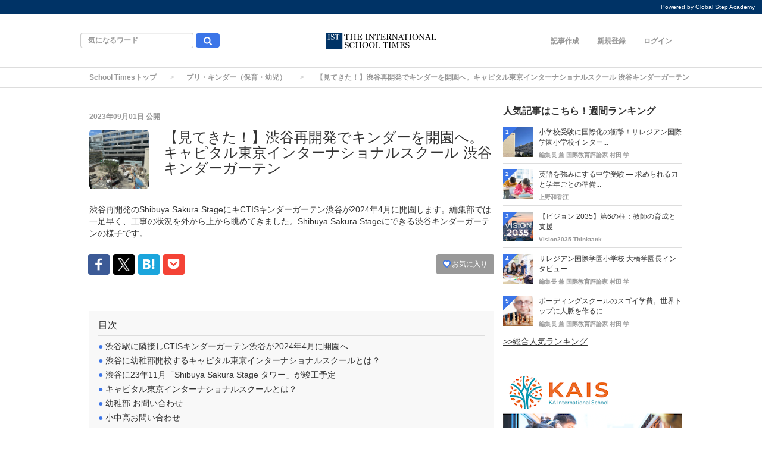

--- FILE ---
content_type: text/html; charset=utf-8
request_url: http://istimes.net/articles/1457
body_size: 14689
content:
<!DOCTYPE html>
<html class="scroll_anim">
<head>
  <meta charset="utf-8">
  
  <title>【見てきた！】渋谷再開発でキンダーを開園へ。キャピタル東京インターナショナルスクール 渋谷キンダーガーテン | By インターナショナルスクールタイムズ </title>
  <meta name="description" content="渋谷再開発のShibuya Sakura StageにキCTISキンダーガーテン渋谷が2024年4月に開園します。編集部では一足早く、工事の状況を外から上から眺めてきました。Shibuya Sakura Stageにできる渋谷キンダーガーテンの様子です。">
  <link rel="amphtml" href="http://istimes.net/articles/1457/amp">
<script type="application/ld+json">
{
  "@context": "https://schema.org",
  "@type": "Article",
  "mainEntityOfPage":{
  "@type":"WebPage",
  "@id":"http://istimes.net/articles/1457"
  },
  "headline": "【見てきた！】渋谷再開発でキンダーを開園へ。キャピタル東京インターナショナルスクール 渋谷キンダーガーテン | By インターナショナルスクールタイムズ ",
  "image": {
    "@type": "ImageObject",
    "url": "http://istimes.net/uploads/article/image/1457/IMG_2595.jpg",
    "width": 696,
    "height": 696
  },
  "datePublished": "2023/09/01 17:14",
  "dateModified": "2024/06/25 13:17",
  "author": {
    "@type": "Person",
    "name": "編集長 兼 国際教育評論家 村田 学"
  },
   "publisher": {
    "@type": "Organization",
    "name": "School Times",
    "logo": {
      "@type": "ImageObject",
      "url": "http://istimes.net/uploads/app_setting/image/1/2b0cf196-f98a-4509-a4de-6f23a798b62f.png",
      "width": 600,
      "height": 60
    }
  },
  "description": "渋谷再開発のShibuya Sakura StageにキCTISキンダーガーテン渋谷が2024年4月に開園します。編集部では一足早く、工事の状況を外から上から眺めてきました。Shibuya Sakura Stageにできる渋谷キンダーガーテンの様子です。"
}
</script>



<meta property="og:locale" content="ja_JP">
  <meta property="og:title" content="【見てきた！】渋谷再開発でキンダーを開園へ。キャピタル東京インターナショナルスクール 渋谷キンダーガーテン | By インターナショナルスクールタイムズ ">

  <meta property="og:type" content="article">

  <meta property="og:url" content="http://istimes.net/articles/1457">

<meta property="og:description" content="渋谷再開発のShibuya Sakura StageにキCTISキンダーガーテン渋谷が2024年4月に開園します。編集部では一足早く、工事の状況を外から上から眺めてきました。Shibuya Sakura Stageにできる渋谷キンダーガーテンの様子です。">
<meta property="og:site_name" content="インターナショナルスクールタイムズは、インターナショナルスクールとプリスクール、国際バカロレアなど国際教育のポータルサイト">
  <meta property="og:image" content="http://istimes.net/uploads/article/image/1457/IMG_2595.jpg">

<meta name="twitter:site" content="@istimesnet">
<meta name="twitter:card" content="summary_large_image">
<meta name="twitter:title" content="【見てきた！】渋谷再開発でキンダーを開園へ。キャピタル東京インターナショナルスクール 渋谷キンダーガーテン | By インターナショナルスクールタイムズ ">
<meta name="twitter:creator" content="@istimesnet">
<meta name="twitter:image:src" content="http://istimes.net/uploads/article/image/1457/IMG_2595.jpg">
<meta name="twitter:domain" content="istimes.net">


    <meta name="viewport" content="width=device-width, initial-scale=1, maximum-scale=1, user-scalable=no">





        <link rel="stylesheet" media="screen" href="/assets/pc_article_first-0d50d778d264986602ba4f26d98dc3ef49d8a276f77a3d9547a69d07e39e0f22.css" />

        <script src="/assets/pc_article_first-57539965985b186d0f5d0b08ebee81a4aca60f5c52c7d6737dcb8701ce4c5a99.js"></script>
        <script src="/assets/pc_article_second-397539c7b0c96ac966272db0297e01548bec3d6a91ed735af4b8cf90754b542d.js" defer="defer"></script>

        <link rel="stylesheet" media="print" href="/assets/pc_article_third-3708a81adcee1c2986bf6aa0ef3d761705df7cd4a7a684ffe84b1e7e07760e66.css" onload="this.media=&#39;all&#39;" />

        <script>
            (function() {

                var lastCss = document.createElement('link');
                lastCss.href = '/assets/pc_article_second-3e8a6c8abd9db5c1903544382647f864a2237dd462d4c0c128aec50871ff7d40.css';
                lastCss.rel = 'stylesheet';
                lastCss.type = 'text/css';
                document.getElementsByTagName('head')[0].appendChild(lastCss);

                var lastJs = document.createElement('script');
                lastJs.src = '/assets/pc_article_third-5b6fc0fe442825c9f1c91b6a3378db95bbe6a28a8973732a960e3f06818a09d8.js';
                document.getElementsByTagName('head')[0].appendChild(lastJs);
            })();
        </script>

        <script src="/assets/jquery_ujs-afc1cd75393dc2950c15d22c392013507efe715069ba950515d7901faa5db3ad.js"></script>

  <meta name="csrf-param" content="authenticity_token" />
<meta name="csrf-token" content="73f4He65AdhvtnPJzRjSvsVbOauJhw/tvPNXqAhUiR3BB5ax5Msu6A0ycNt3AuySMU+Kea8Fx3o9dy5jzBUcNA==" />



  <link rel="shortcut icon" type="image/x-icon" href="/uploads/app_setting/favicon/1/f5dcfd25-a34c-4abb-860d-ff5219cd4a69.png" />
    <link rel="apple-touch-icon" type="image/png" href="/uploads/app_setting/touch_icon/1/abc95402-884f-4830-b25d-e4074deb6585.png" />

  <link rel="stylesheet" media="screen" href="/styles/index.css" />

    <!-- Google tag (gtag.js) -->
<script async src="https://www.googletagmanager.com/gtag/js?id=G-GJ4PWYMN0J"></script>
<script>
  window.dataLayer = window.dataLayer || [];
  function gtag(){dataLayer.push(arguments);}
  gtag('js', new Date());

  gtag('config', 'G-GJ4PWYMN0J');
</script>

      <!-- Global site tag (gtag.js) - Google Analytics CREAM -->
      <script async src="https://www.googletagmanager.com/gtag/js?id=G-GJ4PWYMN0J"></script>
      <script>
          window.dataLayer = window.dataLayer || [];
          function gtag(){dataLayer.push(arguments);}
          gtag('js', new Date());
          gtag('config', 'G-GJ4PWYMN0J');
      </script>

      
      

</head>

<body class="no-pickups " id="wrapper">
      <!-- Static navbar -->
  <div class="widget">
  <div style="background-color:#003366; text-align: right; color: white; padding: 5px 0; font-size: 10px">Powered by Global Step Academy  &nbsp; &nbsp;</div>
</div>
<nav class="navbar" daa-div="navbar-fixed-top">
  <div class="container">
    <div class="row">
      <div class="col-xs-4 left-position">
        <form class="navbar-form search-article-form keyword-text-form" role="search" id="article_search" action="/articles/search" accept-charset="UTF-8" method="get"><input name="utf8" type="hidden" value="&#x2713;" />
      
          <div class="form-group">
            <input class="form-control search_placeholder" placeholder="気になるワード" type="search" name="q[title_cont]" id="q_title_cont" />
             <button name="button" type="submit" class="btn btn-default btn-color search-btn">
             <span class="glyphicon glyphicon-search glass"></span>
</button>          </div>
         
</form>      </div>
	
      <div class="col-xs-4 center-position">
        <div class="logo-image-div">
          
          <a href="http://istimes.net/"><img class="logo-img logo-image-image comm" alt="School Times" width="198px" height="68" loading="lazy" src="/uploads/app_setting/logo/1/f99c3db6-fd19-4ce9-b65f-d6e4244e4bb0.png" /></a>
        </div>
      </div>
      <div class="col-xs-4 right-position navbar-info">
         <div id="navbar" class="navbar-collapse collapse">
          <ul class="nav navbar-nav navbar-right">
  <li class="create_text"><a class="dispTblCell header-cell" href="/articles/add">記事作成</a></li>
  <li class="" style="float: right;"><a class="dispTblCell header-cell" href="/users/sign_in">ログイン</a>
  </li>
  <li class=""><a class="dispTblCell header-cell" href="/users/sign_up">新規登録</a></li>
  
</ul>
        </div>
      </div>
    </div>
  </div>
</nav>


  
      <script type="application/ld+json">
  {
    "@context": "https://schema.org",
    "@type": "BreadcrumbList",
    "itemListElement":
    [
    {
      "@type": "ListItem",
      "position": 1,
      "item":
      {
        "@id": "http://istimes.net/",
        "name": "School Timesトップ"
      }
    },
          {
          "@type": "ListItem",
          "position": 2,
          "item":
          {
            "@id": "http://istimes.net/PreKinder",
            "name": "プリ・キンダー（保育・幼児）"
            }
          },
    {
      "@type": "ListItem",
      "position": 3,
      "item":
      {
          "@id": "http://istimes.net/articles/1457" ,
          "name": "【見てきた！】渋谷再開発でキンダーを開園へ。キャピタル東京インターナショナルスクール 渋谷キンダーガーテン"
      }
    }
    ]
  }
</script>
  
	<div class="breadcrumb-area">
		<ol class="breadcrumb">
		<li><a href="/">School Timesトップ</a></li>
				<li><a href="/PreKinder">プリ・キンダー（保育・幼児）</a></li>
		<li class="active">【見てきた！】渋谷再開発でキンダーを開園へ。キャピタル東京インターナショナルスクール 渋谷キンダーガーテン</li>
		</ol>
	</div>

  <div class="container contents padding_header" id="">
    <div class="maskblack">
  
    </div>
   <p id="notice" style="display:none"></p>
   <div class="main-area article-area">
  <div class="article">

    
<div class="ad-widget">
	
</div>
  <div class="media header">

  <div class="article_info">
    <p class="author">
      <span>
       2023年09月01日
      </span>
        公開
    </p>
    <p class="main-keywords">
    </p>
  </div>
    <div class="media-left article-thumbnail">
        <img class="img-rounded" alt="【見てきた！】渋谷再開発でキンダーを開園へ。キャピタル東京インターナショナルスクール 渋谷キンダーガーテン" loading="lazy" src="/uploads/article/image/1457/card_IMG_2595.jpg" />
    </div>

  <div class="media-body">
    <h1 class="media-heading page_title">【見てきた！】渋谷再開発でキンダーを開園へ。キャピタル東京インターナショナルスクール 渋谷キンダーガーテン</h1>
  </div>
  <p class="description">渋谷再開発のShibuya Sakura StageにキCTISキンダーガーテン渋谷が2024年4月に開園します。編集部では一足早く、工事の状況を外から上から眺めてきました。Shibuya Sakura Stageにできる渋谷キンダーガーテンの様子です。</p>
</div>
      <div class="favor-button pull-right">
        <a class="btn btn-xs btn-color add-favor" href="/users/sign_in">
          <span class="glyphicon glyphicon-heart"></span>
          お気に入り
</a>    </div>

  <div class="social social_btn_area clearfix">

  <!-- Facebook -->
    <a data-label="facebook-share" 
       href="http://www.facebook.com/sharer.php?u=http://istimes.net/articles/1457&t=%E3%80%90%E8%A6%8B%E3%81%A6%E3%81%8D%E3%81%9F%EF%BC%81%E3%80%91%E6%B8%8B%E8%B0%B7%E5%86%8D%E9%96%8B%E7%99%BA%E3%81%A7%E3%82%AD%E3%83%B3%E3%83%80%E3%83%BC%E3%82%92%E9%96%8B%E5%9C%92%E3%81%B8%E3%80%82%E3%82%AD%E3%83%A3%E3%83%94%E3%82%BF%E3%83%AB%E6%9D%B1%E4%BA%AC%E3%82%A4%E3%83%B3%E3%82%BF%E3%83%BC%E3%83%8A%E3%82%B7%E3%83%A7%E3%83%8A%E3%83%AB%E3%82%B9%E3%82%AF%E3%83%BC%E3%83%AB%20%E6%B8%8B%E8%B0%B7%E3%82%AD...." 
       class="social-btn" 
       rel="nofollow"
       target="_blank" rel="noopener" class="wmax">
       <div class="sns-icn facebook-bg">
        <img width="35" height="35" loading="lazy" src="/assets/contents_share1_mobile_facebook2-6026356f0fd7442078df7813ed27b1ecbe94d27b46d30aab72e78de0e7f50e62.png" alt="Contents share1 mobile facebook2" />
       </div>
    </a>

    <!-- Twitter -->
    <a href="http://twitter.com/intent/tweet?text=%E3%80%90%E8%A6%8B%E3%81%A6%E3%81%8D%E3%81%9F%EF%BC%81%E3%80%91%E6%B8%8B%E8%B0%B7%E5%86%8D%E9%96%8B%E7%99%BA%E3%81%A7%E3%82%AD%E3%83%B3%E3%83%80%E3%83%BC%E3%82%92%E9%96%8B%E5%9C%92%E3%81%B8%E3%80%82%E3%82%AD%E3%83%A3%E3%83%94%E3%82%BF%E3%83%AB%E6%9D%B1%E4%BA%AC%E3%82%A4%E3%83%B3%E3%82%BF%E3%83%BC%E3%83%8A%E3%82%B7%E3%83%A7%E3%83%8A%E3%83%AB%E3%82%B9%E3%82%AF%E3%83%BC%E3%83%AB%20%E6%B8%8B%E8%B0%B7%E3%82%AD....&url=http://istimes.net/articles/1457"
       data-lang="en"
       data-url="http://istimes.net/articles/1457"
       data-text="【見てきた！】渋谷再開発でキンダーを開園へ。キャピタル東京インターナショナルスクール 渋谷キンダーガーテン"
       class="social-btn"
       target="_blank" rel="nofollow noopener" class="wmax">
      <div class="sns-icn twitter-bg">
        <img width="35" height="35" loading="lazy" src="/assets/contents_share0_mobile_xcom2-ccc884a2317aed2d66ada1078b7f7afdab487c357c0fe49c6f44680b46a76372.png" alt="Contents share0 mobile xcom2" />
      </div>
    </a>

    <!-- Hatena -->
    <a href="http://b.hatena.ne.jp/entry/http://istimes.net/articles/1457" 
      data-hatena-bookmark-layout="standard"
      data-hatena-bookmark-lang="ja" 
      class="social-btn"
      target="_blank" rel="nofollow noopener"
      title="このエントリーをはてなブックマークに追加">
      <div class="sns-icn hatena-bg">
        <img width="35" height="35" loading="lazy" src="/assets/contents_share1_mobile_hatena2-039f1e44b91b0e8aa9cceb94e7b8f0f028f9f0d5ad5212ca168e3346c7bb9551.png" alt="Contents share1 mobile hatena2" />
      </div>
    </a>

    <!-- Pocket -->
    <a href="http://getpocket.com/edit?url=http://istimes.net/articles/1457&%E3%80%90%E8%A6%8B%E3%81%A6%E3%81%8D%E3%81%9F%EF%BC%81%E3%80%91%E6%B8%8B%E8%B0%B7%E5%86%8D%E9%96%8B%E7%99%BA%E3%81%A7%E3%82%AD%E3%83%B3%E3%83%80%E3%83%BC%E3%82%92%E9%96%8B%E5%9C%92%E3%81%B8%E3%80%82%E3%82%AD%E3%83%A3%E3%83%94%E3%82%BF%E3%83%AB%E6%9D%B1%E4%BA%AC%E3%82%A4%E3%83%B3%E3%82%BF%E3%83%BC%E3%83%8A%E3%82%B7%E3%83%A7%E3%83%8A%E3%83%AB%E3%82%B9%E3%82%AF%E3%83%BC%E3%83%AB%20%E6%B8%8B%E8%B0%B7%E3%82%AD...." onclick="window.open(this.href, 'PCwindow', 'width=550, height=350, menubar=no, toolbar=no, scrollbars=yes'); return false;" rel="nofollow">
    <div class="sns-icn pocket-bg">
        <img width="35" height="35" loading="lazy" src="/assets/contents_share1_mobile_pocket2-7e0cfd58f985c3e4309168b8f5e275b909875478e8f4f9c9cf72ef619fd12775.png" alt="Contents share1 mobile pocket2" />
    </div>
    </a>
</div>
  <div class="ad-widget">
	
</div>
<hr>

          <!-- 目次スペース -->
			<div class="header_outline">
		<h2>目次</h2>
					<div class="header_outline_area">
													<a href="#outline0" class="scroll_move">
							<span class="site-color">●</span><span>&nbsp;渋谷駅に隣接しCTISキンダーガーテン渋谷が2024年4月に開園へ</span>
						</a>
					</div>
					<div class="header_outline_area">
													<a href="#outline3" class="scroll_move">
							<span class="site-color">●</span><span>&nbsp;渋谷に幼稚部開校するキャピタル東京インターナショナルスクールとは？</span>
						</a>
					</div>
					<div class="header_outline_area">
													<a href="#outline7" class="scroll_move">
							<span class="site-color">●</span><span>&nbsp;渋谷に23年11月「Shibuya Sakura Stage タワー」が竣工予定</span>
						</a>
					</div>
					<div class="header_outline_area">
													<a href="#outline13" class="scroll_move">
							<span class="site-color">●</span><span>&nbsp;キャピタル東京インターナショナルスクールとは？</span>
						</a>
					</div>
					<div class="header_outline_area">
													<a href="#outline16" class="scroll_move">
							<span class="site-color">●</span><span>&nbsp;幼稚部 お問い合わせ</span>
						</a>
					</div>
					<div class="header_outline_area">
													<a href="#outline19" class="scroll_move">
							<span class="site-color">●</span><span>&nbsp;小中高お問い合わせ</span>
						</a>
					</div>
	</div>

<div class="widget">
  
</div>



	<!-- 目次スペース end -->
		<div id="article-contents">
				<div class="article-content header ">
			<h2 class="section content_ln header_ln header2_ln" id="outline0">
	    		
	    		渋谷駅に隣接しCTISキンダーガーテン渋谷が2024年4月に開園へ<span class="f-right"></span>
	    	</h2>
</div>
				
  <div class="article-content image">
  	<div class="image_area img-cont  max-width-image-area">



        <img class="article_image" width="680" height="400" alt="" loading="lazy" src="/uploads/content/image/26330/IMG_2605-2.jpg" />


  	</div>

        <div class="maTop10">
          <div>
            <p class="content_ln image-comment-vertical">Shibuya Sakura Stage SAKURAタワーの周りを歩いていると隙間からCTISキンダーガーテン渋谷の予定地が一瞬見えました。</p>
          </div>
        </div>

      

  </div>
				
  <div class="article-content image">
  	<div class="image_area img-cont  max-width-image-area">



        <img class="article_image" width="680" height="400" alt="" loading="lazy" src="/uploads/content/image/26327/IMG_2650__1_.jpg" />


  	</div>

        <div class="maTop10">
          <div>
            <p class="content_ln image-comment-vertical">JR渋谷駅は、大規模な工事が行われています。<br>ここから実際にCTISキンダーガーテン渋谷を見に行きました。</p>
          </div>
        </div>

      

  </div>
				<div class="article-content header ">
			<h2 class="section content_ln header_ln header2_ln" id="outline3">
	    		
	    		渋谷に幼稚部開校するキャピタル東京インターナショナルスクールとは？<span class="f-right"></span>
	    	</h2>
</div>
				<div class="article-content text">
	<p class="content_ln">2022年4月に東京都港区に株式会社LITALICOの創業者、佐藤崇弘氏が率いるCapital Tokyo International School (以下、CTIS)の小学部が開校しました。<br><br>2024年4月に渋谷駅の再開発で注目が集まる桜丘にキャピタル東京インターナショナルスクールのキンダーガーテンが開園することになりました。<br><br>▽ 開園する場所は、Shibuya Sakura Stage SAKURAタワーの5階です。</p>
</div>

				
  <div class="article-content image">
  	<div class="image_area img-cont  max-width-image-area">



        <img class="article_image" width="680" height="400" alt="" loading="lazy" src="/uploads/content/image/26226/ctiskinder2.png" />


  	</div>

        <div class="maTop10">
          <div>
            <p class="content_ln image-comment-vertical">渋谷駅隣接の立地に誕生する大規模商業施設「Shibuya Sakura Stage SAKURAタワー」のパース図。5階に開園します。<br><br>パース図の右側の桜の花が咲いている公園が目の前です。<br>建物の向かいにKpopアカデミーのBloom Academyがあり、そこから写真を撮らせていただきました。<br>実は、Bloom Academyもキャピタル東京インターナショナルスクールのオーナーの佐藤さんがオーナーだそうです。<br><br>同行したCTISの鴨川さんも「授業でコラボをお願いしています」と。<br><br>▽ 実際に現場に行ってみました。建物、公園も造成中でしたが、公園の向かいにあるビルから眺めると渋谷キンダーガーテンは、公園が目の前に広がり、日当たりも良好です。</p>
          </div>
        </div>

      

  </div>
				
  <div class="article-content image">
  	<div class="image_area img-cont  max-width-image-area">



        <img class="article_image" width="680" height="400" alt="" loading="lazy" src="/uploads/content/image/26228/IMG_2592-2__1_.jpg" />


  	</div>

        <div class="maTop10">
          <div>
            <p class="content_ln image-comment-vertical">「Shibuya Sakura Stage SAKURAタワー」のシンボルの桜は、宇宙に運ばれた「宇宙桜」が植樹される予定です。<br><br>園児たちは、桜を眺めながら四季を過ごします。</p>
          </div>
        </div>

      

  </div>
				<div class="article-content header ">
			<h2 class="section content_ln header_ln header2_ln" id="outline7">
	    		
	    		渋谷に23年11月「Shibuya Sakura Stage タワー」が竣工予定<span class="f-right"></span>
	    	</h2>
</div>
				
  <div class="article-content image">
  	<div class="image_area img-cont  max-width-image-area">



        <img class="article_image" width="680" height="400" alt="" loading="lazy" src="/uploads/content/image/26326/IMG_2586__1_.jpg" />


  	</div>

        <div class="maTop10">
          <div>
            <p class="content_ln image-comment-vertical">渋谷駅から歩くとパース図通りに街づくりが進んでいるのがわかります。</p>
          </div>
        </div>

      

  </div>
				<div class="article-content text">
	<p class="content_ln">渋谷駅を囲む3つの方角にシンボルタワーが完成し、渋谷の再開発も7合目に入りつつあります。<br>有数の繁華街である渋谷は、松濤、代官山、恵比寿など高級住宅地を抱えます。<br><br>Shibuya Sakura Stageにも高級タワーマンションができます。<br><br>渋谷駅再開発で、街並みが変わりつつあります。<br>インターナショナルスクールの幼稚部が渋谷駅に隣接して開設され、代官山、恵比寿に住んでいたファミリー層もタワーマンションに引っ越すなど住民の移動も考えれます。</p>
</div>

				<div class="article-content image_link ">

    <div class="image_area img-link-cont  max-width-image-area">
        <img width="680" height="400" class="article_image" alt="" loading="lazy" src="https://www.shibuya-sakura-stage.com/images/map.png" />

          <div>
            <a target="_blank" rel="nofollow noopener" href="https://www.shibuya-sakura-stage.com/">出典: https://www.shibuya-sakura-stage.com</a>
          </div>
    </div>


      <!--　PC下　-->
      <div class="maTop10">
	        <p class="content_ln">北は、スクランブルスクウェア、東に渋谷ストリームが竣工しました。<br>南に23年11月、今回のShibuya Sakura Stageが竣工します。</p>
	    </div>

</div>

				<div class="article-content text">
	<p class="content_ln">渋谷駅の再開発は、駅を中心に4方向に街を作り出す建物が竣工しています。</p>
</div>

				
  <div class="article-content image">
  	<div class="image_area img-cont  max-width-image-area">



        <img class="article_image" width="680" height="400" alt="" loading="lazy" src="/uploads/content/image/26323/img_.jpeg" />


  	</div>

        <div class="maTop10">
          <div>
            <p class="content_ln image-comment-vertical">2023年11月30日竣工の渋谷駅隣接「Shibuya Sakura Stage SAKURAタワー」。話題のスポットになりそうです。</p>
          </div>
        </div>

      

  </div>
				<div class="article-content header ">
			<h2 class="section content_ln header_ln header2_ln" id="outline13">
	    		
	    		キャピタル東京インターナショナルスクールとは？<span class="f-right"></span>
	    	</h2>
</div>
				
  <div class="article-content image">
  	<div class="image_area img-cont  max-width-image-area">



        <img class="article_image" width="680" height="400" alt="" loading="lazy" src="/uploads/content/image/26332/C232DB89-DE3C-4BC0-9EF7-9DD9140CA3EE.JPG" />


  	</div>

        <div class="image_text">
          <p class="content_ln"></p>
        </div>

      

  </div>
				<div class="article-content text">
	<p class="content_ln">今回、幼稚部を渋谷駅に開校させるキャピタル東京インターナショナルスクールとは（CTIS）どのようなインターナショナルスクールなのでしょうか。<br><br>キャピタル東京インターナショナルスクールは、略称を「CTIS」と呼びます。<br>これは、多くのインターナショナルスクールが名称が長いため略称を持っています。<br>同校は、CTISとしてます。<br><br>国際バカロレアで学ぶ幼小中高の一貫校として計画中です。<br><br>2022年度に小学部が港区に開校し、2023年度に同じく港区に中学部を開設し、2024年度に渋谷に幼稚部、2026年度に高校部を開設する計画です。</p>
</div>

				<div class="article-content header ">
			<h2 class="section content_ln header_ln header2_ln" id="outline16">
	    		
	    		幼稚部 お問い合わせ<span class="f-right"></span>
	    	</h2>
</div>
				<div class="article-content text">
	<p class="content_ln">東京都渋谷区桜丘町124番地<br>Shibuya Sakura Stage SAKURAタワー5F<br>TEL : 03-6427-7133 (代表)<br>Email: <a href="mailto:info@kinder.capitaltokyo.com">info@kinder.capitaltokyo.com</a></p>
</div>

				<div class="article-content link_scraping">
  <div class="scraping_result ">
  	<div class="col-xs-2 pa0">
    	<img class="article_image" alt="" loading="lazy" src="https://kinder.capitaltokyo.com/wp-content/uploads/assets/common/ogp-top.jpg" />
    </div>
    <div class="col-xs-10 pa0">
	    <p class="scraping_result_title">
	      <a href="https://kinder.capitaltokyo.com/" target="_blank" rel="noopener" >タイトルCTIS Kindergarten, Shibuya | CTISキンダーガーテン渋谷</a>
	    </p>
	    <a href="https://kinder.capitaltokyo.com/" class="scraping_search_url" target="_blank" rel="noopener" >https://kinder.capitaltokyo.com/</a>
	    <p class="scraping_result_comment">CTISキンダーガーテン渋谷は2022年度に小学部、2023年度に中学部を開設し、2026年度の高校部開設でK-12一貫校となり、またIB認定校の取得を目指しているキャピタル東京インターナショナルスクールの幼稚部として設立されます。</p>
    </div>
  </div>
  <p class="scraping_result_comment content_ln"></p>
</div>
				<div class="article-content header ">
			<h2 class="section content_ln header_ln header2_ln" id="outline19">
	    		
	    		小中高お問い合わせ<span class="f-right"></span>
	    	</h2>
</div>
				<div class="article-content link_scraping">
  <div class="scraping_result ">
  	<div class="col-xs-2 pa0">
    	<img class="article_image" alt="" loading="lazy" src="https://www.capitaltokyo.com/wp-content/uploads/assets/common/ogp.jpg" />
    </div>
    <div class="col-xs-10 pa0">
	    <p class="scraping_result_title">
	      <a href="https://www.capitaltokyo.com/" target="_blank" rel="noopener" >TOP - Capital Tokyo International School (CTIS) | キャピタル東京インターナショナルスクール</a>
	    </p>
	    <a href="https://www.capitaltokyo.com/" class="scraping_search_url" target="_blank" rel="noopener" >https://www.capitaltokyo.com/</a>
	    <p class="scraping_result_comment">2024年4月「CTISキンダーガーテン渋谷」開設 2024年4月小学部入学者(G1～5)、中学部入学者(G6</p>
    </div>
  </div>
  <p class="scraping_result_comment content_ln"></p>
</div>
				<div class="article-content text">
	<p class="content_ln">TEL : 03-6427-7133 (代表)<br>Email: <a href="mailto:info@capitaltokyo.com">info@capitaltokyo.com</a><br>Address: 106-0047 東京都港区南麻布4-11-30南麻布渋谷ビル4階(受付)・5階</p>
</div>

		</div>
			<script type="text/javascript">
				console.log("index");
				$($("[id^=item-]").get().reverse()).each(function(index, element){
					// console.log(index);
					var data_id = $(this).attr("itemdata-id");
					// console.log(data_id);
					$("#circle_"+data_id).text(index+1);
			    });
			</script>

  <div class="widget">
  
</div>



<div class="ad-widget">
	<a href="https://www.kokusaba.com/home-j?utm_source=media&utm_medium=ist_ja&utm_campaign=ist_website&utm_term=2025_dec&utm_content=kokusaba_home"><img src="https://istimes.net/uploads/image_manager/image/258/387cd3d6-5fad-492c-9f18-48712db9965b.png" alt=“国際家庭教師サービス、国際サバイバル。今すぐ無料体験！”></a>
</div>

      <p class="social-font">いいね！と思ったらシェア！</p>
<div class="social social_btn_area clearfix">
    <!-- Facebook -->
      <a data-label="facebook-share" 
         href="http://www.facebook.com/sharer.php?u=http://istimes.net/articles/1457&t=%E3%80%90%E8%A6%8B%E3%81%A6%E3%81%8D%E3%81%9F%EF%BC%81%E3%80%91%E6%B8%8B%E8%B0%B7%E5%86%8D%E9%96%8B%E7%99%BA%E3%81%A7%E3%82%AD%E3%83%B3%E3%83%80%E3%83%BC%E3%82%92%E9%96%8B%E5%9C%92%E3%81%B8%E3%80%82%E3%82%AD%E3%83%A3%E3%83%94%E3%82%BF%E3%83%AB%E6%9D%B1%E4%BA%AC%E3%82%A4%E3%83%B3%E3%82%BF%E3%83%BC%E3%83%8A%E3%82%B7%E3%83%A7%E3%83%8A%E3%83%AB%E3%82%B9%E3%82%AF%E3%83%BC%E3%83%AB%20%E6%B8%8B%E8%B0%B7%E3%82%AD...." 
         class="social-btn" 
         rel="nofollow"
         target="_blank" rel="noopener" class="wmax">
         <div class="sns-icn facebook-bg">
          <img width="35" height="35" loading="lazy" src="/assets/contents_share1_mobile_facebook2-6026356f0fd7442078df7813ed27b1ecbe94d27b46d30aab72e78de0e7f50e62.png" alt="Contents share1 mobile facebook2" />
         </div>
      </a>

    <!-- Twitter -->
      <a href="http://twitter.com/intent/tweet?text=%E3%80%90%E8%A6%8B%E3%81%A6%E3%81%8D%E3%81%9F%EF%BC%81%E3%80%91%E6%B8%8B%E8%B0%B7%E5%86%8D%E9%96%8B%E7%99%BA%E3%81%A7%E3%82%AD%E3%83%B3%E3%83%80%E3%83%BC%E3%82%92%E9%96%8B%E5%9C%92%E3%81%B8%E3%80%82%E3%82%AD%E3%83%A3%E3%83%94%E3%82%BF%E3%83%AB%E6%9D%B1%E4%BA%AC%E3%82%A4%E3%83%B3%E3%82%BF%E3%83%BC%E3%83%8A%E3%82%B7%E3%83%A7%E3%83%8A%E3%83%AB%E3%82%B9%E3%82%AF%E3%83%BC%E3%83%AB%20%E6%B8%8B%E8%B0%B7%E3%82%AD....&url=http://istimes.net/articles/1457"
         data-lang="en"
         data-url="http://istimes.net/articles/1457"
         data-text="【見てきた！】渋谷再開発でキンダーを開園へ。キャピタル東京インターナショナルスクール 渋谷キンダーガーテン"
         class="social-btn"
         target="_blank" rel="nofollow noopener" class="wmax">
        <div class="sns-icn twitter-bg">
          <img width="35" height="35" loading="lazy" src="/assets/contents_share0_mobile_xcom2-ccc884a2317aed2d66ada1078b7f7afdab487c357c0fe49c6f44680b46a76372.png" alt="Contents share0 mobile xcom2" />
        </div>
      </a>
      
    <!-- Hatena -->
      <a href="http://b.hatena.ne.jp/entry/http://istimes.net/articles/1457" 
        data-hatena-bookmark-layout="standard"
        data-hatena-bookmark-lang="ja" 
        class="social-btn"
        target="_blank" rel="nofollow noopener"
        title="このエントリーをはてなブックマークに追加">
        <div class="sns-icn hatena-bg">
          <img width="35" height="35" loading="lazy" src="/assets/contents_share1_mobile_hatena2-039f1e44b91b0e8aa9cceb94e7b8f0f028f9f0d5ad5212ca168e3346c7bb9551.png" alt="Contents share1 mobile hatena2" />
        </div>
      </a>

    <!-- Pocket -->
      <a href="http://getpocket.com/edit?url=http://istimes.net/articles/1457&%E3%80%90%E8%A6%8B%E3%81%A6%E3%81%8D%E3%81%9F%EF%BC%81%E3%80%91%E6%B8%8B%E8%B0%B7%E5%86%8D%E9%96%8B%E7%99%BA%E3%81%A7%E3%82%AD%E3%83%B3%E3%83%80%E3%83%BC%E3%82%92%E9%96%8B%E5%9C%92%E3%81%B8%E3%80%82%E3%82%AD%E3%83%A3%E3%83%94%E3%82%BF%E3%83%AB%E6%9D%B1%E4%BA%AC%E3%82%A4%E3%83%B3%E3%82%BF%E3%83%BC%E3%83%8A%E3%82%B7%E3%83%A7%E3%83%8A%E3%83%AB%E3%82%B9%E3%82%AF%E3%83%BC%E3%83%AB%20%E6%B8%8B%E8%B0%B7%E3%82%AD...." onclick="window.open(this.href, 'PCwindow', 'width=550, height=350, menubar=no, toolbar=no, scrollbars=yes'); return false;" rel="nofollow">
        <div class="sns-icn pocket-bg">
            <img width="35" height="35" loading="lazy" src="/assets/contents_share1_mobile_pocket2-7e0cfd58f985c3e4309168b8f5e275b909875478e8f4f9c9cf72ef619fd12775.png" alt="Contents share1 mobile pocket2" />
        </div>
      </a>
</div>   
  <div class="row">
    <div class="col-xs-6">
      <div class="ad-widget">
	
</div>
    </div>
    <div class="col-xs-6">
      <div class="ad-widget">
	
</div>
    </div>
  </div>

  </div>

      <div class="maTop20">
    <p class="profile-info ma0">この記事の記者</p>
    <div class="profile maBottom20">
	    <div class="profile-left">
	      <a href="http://istimes.net/users/1">
          	<img class="media-object" alt="編集長 兼 国際教育評論家 村田 学" loading="lazy" src="/uploads/profile/image/1/thumb_lg_f067461a-8ccc-4eb6-aba5-e32bba1ee5a0.jpg" />
	      </a>
	    </div>
	    <div class="profile-body">
		<div class="profile-author">
		  <h4 class=""><a class="authorname" href="http://istimes.net/users/1">編集長 兼 国際教育評論家 村田 学</a></h4>
		</div>
		<div class="profile-comment">
			<p class="comment">インターナショナルスクールタイムズの編集長として、執筆しながら国際教育評論家として、NHK、日本経済新聞やフジテレビ ホンマでっかTV、東洋経済、プレジデント、日本テレビ、TOKYO FMなど各メディアにコメント及びインタビューが掲載されています。</p>

<p class="comment">プリスクールの元経営者であり、都内の幼小中の教育課程のあるインターナショナルスクールの共同オーナーの一人です。</p>

<p class="comment">国際バカロレア候補校のインターナショナルスクールの共同オーナーのため国際バカロレアの教員向けPYPの研修を修了しています。</p>
		</div>
	    </div>
    </div>
</div>


  

  

  
	<div class="ad-widget">
	
</div>

	


  <div class="paSide8">
  
  </div>

      <div class="recent-area">
        <p class="maTop30 title">最新の投稿</p>
        <hr>
        <div class="block-area  ">
    <div class="article-list" data-href="/articles/1648">
      <div class="media">
        <div class="media-left">
          <a href="/articles/1648"><img class="media-object " alt="第一志望合格の秘訣は「学習設計」ー なぜ帰国子女アカデミーで国語と算数を学ぶのか" loading="lazy" src="/uploads/article/image/1648/thumb_lg_iStock-1496832514.jpg" /></a>
          
        </div>
        <div class="media-body">
          <p class="title">
            <a href="/articles/1648">第一志望合格の秘訣は「学習設計」ー なぜ帰国子女アカデミーで国語と算数を学ぶのか</a>
          </p>

          <p class="description">
            帰国生の英語力は今も重要な強みです。しかし近年の帰国枠入試では、英語は「差をつける科目」から「合格圏に立つための前提条件」へと位置づけが変化しています。一部の英語1科受験校を除き、最終的に合否を左右するのは国語と算数です。

英語力が横並びになりやすい環境だからこそ、思考力・読解力・数理的処理力といった領域で差が生まれやすく、それが選抜の軸となっています。

英語という強みを維持しながら、どこで差が生まれるかを見極め、学習資源を適切に配分する。その戦略的な学習設計力こそが、現在の帰国枠入試における合格の鍵です。
          </p>
          

          <div class="footer">
                <span class="author"><a href="/users/1673">石戸雄飛</a></span>

                  <span class="published_at">2026/01/21 00:01</span>
          </div>
        </div>

        
      </div>
    </div>
    
    <hr>
    <div class="article-list" data-href="/articles/1647">
      <div class="media">
        <div class="media-left">
          <a href="/articles/1647"><img class="media-object " alt="なぜ入学後に戸惑うのか？ ― インターナショナルスクールにおける学びの文化と親の役割 ―" loading="lazy" src="/uploads/article/image/1647/thumb_lg_iStock-2212674884.jpg" /></a>
          
        </div>
        <div class="media-body">
          <p class="title">
            <a href="/articles/1647">なぜ入学後に戸惑うのか？ ― インターナショナルスクールにおける学びの文化と親の役割 ―</a>
          </p>

          <p class="description">
            インターナショナルスクール入学後、多くの家庭が直面するのは学力ではなく「学び方」や「文化」の違いです。日本の学校のような細かな構造化がない環境で、子どもは課題の意図を読み取り、自分で始め、助けを求める力を同時に求められます。宿題が進まないのは能力不足ではありません。「できない理由」を時間帯・教科・環境から分析し、一つずつ障壁を取り除くことが重要です。親の役割は完璧に支えることではなく、構造を理解し、学校と日常的に情報共有し、助けを求める姿勢を示すこと。本当の適応には1年以上かかるのが一般的です。このプロセスを知ることで、親の不安は大きく減ります。　これらについて深掘りしていきます。
          </p>
          

          <div class="footer">
                <span class="author"><a href="/users/1630">二宮彩</a></span>

                  <span class="published_at">2026/01/16 12:48</span>
          </div>
        </div>

        
      </div>
    </div>
    
    <hr>
    <div class="article-list" data-href="/articles/1646">
      <div class="media">
        <div class="media-left">
          <a href="/articles/1646"><img class="media-object " alt="【ビジョン 2035】第6の柱：教師の育成と支援" loading="lazy" src="/uploads/article/image/1646/thumb_lg_vision2035.jpg" /></a>
          
        </div>
        <div class="media-body">
          <p class="title">
            <a href="/articles/1646">【ビジョン 2035】第6の柱：教師の育成と支援</a>
          </p>

          <p class="description">
            ビジョン2035の成功は教師の育成と支援にかかっています。従来の文法中心の授業から、教師は「コミュニケーションを促す立場」へと転換する必要があります。生徒が多く話す活動の設計、AIツールやデータの活用、教師自身の英語力向上への支援が不可欠です。一度きりの研修では不十分で、定期的なフォローアップ、相互授業観察、専門学習コミュニティへのアクセスが求められます。また、留学プログラムへの公的支援や国際学校との連携により、教師が自信を持って指導できる環境を整えることが重要です。CEFRや英検に基づく基準を日々の実践に活用し、生徒データを分析して指導を調整する力も必要です。自信と能力を備えた教師への投資が、ビジョン2035を実現する鍵となります
          </p>
          

          <div class="footer">
                <span class="author"><a href="/users/1588">Vision2035 Thinktank</a></span>

                  <span class="published_at">2026/01/09 11:33</span>
          </div>
        </div>

        
      </div>
    </div>
    
    <hr>
    <div class="article-list" data-href="/articles/1644">
      <div class="media">
        <div class="media-left">
          <a href="/articles/1644"><img class="media-object " alt="英語を強みにする中学受験 ― 求められる力と学年ごとの準備設計" loading="lazy" src="/uploads/article/image/1644/thumb_lg_iStock-2193796194.jpg" /></a>
          
        </div>
        <div class="media-body">
          <p class="title">
            <a href="/articles/1644">英語を強みにする中学受験 ― 求められる力と学年ごとの準備設計</a>
          </p>

          <p class="description">
            英語を強みにした中学受験が広がる一方、難関校が求める力は資格試験では測れません。渋渋・渋幕・広尾学園などでは英検1級でも不合格になることがあります。アカデミックな文章を読み解き、論理的に書き、深い思考を示す総合力が問われるためです。こうした力は短期間では身につきません。中学年では内容理解しながら読む経験を積み、学習語彙に触れることが重要です。高学年では英語で学ぶ場面を増やし、5年生で要点をまとめる力、6年生で実践的対策へと段階的に進みます。

学年ごとの役割を理解し、適切なタイミングで準備を重ねることが受験突破とその先の学びにつながります。
          </p>
          

          <div class="footer">
                <span class="author"><a href="/users/1590">上野和香江</a></span>

                  <span class="published_at">2025/12/29 00:00</span>
          </div>
        </div>

        
      </div>
    </div>
    
    <hr>
    <div class="article-list" data-href="/articles/1643">
      <div class="media">
        <div class="media-left">
          <a href="/articles/1643"><img class="media-object " alt="KAISにおける「ビジブル・ラーニングについて」  KAISで実践される、研究に基づいた指導とは" loading="lazy" src="/uploads/article/image/1643/thumb_lg__25-001_-img01.jpg" /></a>
          
        </div>
        <div class="media-body">
          <p class="title">
            <a href="/articles/1643">KAISにおける「ビジブル・ラーニングについて」  KAISで実践される、研究に基づいた指導とは</a>
          </p>

          <p class="description">
            学校選びで最も大切なのは「この学校で子どもは本当に学んでいるのか」という問いです。KAインターナショナルスクールは、世界最大規模の教育研究に基づく「ビジブル・ラーニング」を実践し、日本初の認定校となりました。このアプローチでは、子どもたちが「何を学び、なぜ大切か」を常に理解し、基礎から応用へと段階的に成長します。教師は「この教え方は機能しているか」と問い続け、効果的なフィードバックで子どもの成長を加速させます。目標が明確で成長が見える環境では、子どもたちは受け身ではなく主体的な学習者へと変わります。本記事では研究に裏付けられたKAISの教育実践を具体的にご紹介します。
          </p>
          

          <div class="footer">
                <span class="author"><a href="/users/1597">ジャスティン・ベチューン</a></span>

                  <span class="published_at">2025/12/26 00:00</span>
          </div>
        </div>

        
      </div>
    </div>
    
    <hr>
</div>




    </div>
  
<div class="ad-widget">
	
</div>

  
</div>

<div class="right-area">
    



    <div class="sidemenu ranking">
    <h4 class="title ranking-anchor-2">人気記事はこちら！週間ランキング</h4>
    <hr>
        <div class="media ranking-list" data-href="/articles/1639">
          <span class="circle">1</span>
          <div class="media-left">
            <a href="/articles/1639"><img class="media-object " alt="小学校受験に国際化の衝撃！サレジアン国際学園小学校インターナショナルクラス受験レポ" loading="lazy" src="/uploads/article/image/1639/thumb_lg_IMG_2374.jpeg" /></a>
            
          </div>
          <div class="media-body">
            <p><a class="title" href="/articles/1639">小学校受験に国際化の衝撃！サレジアン国際学園小学校インター...</a></p>
            <p>
              <a class="author" href="/users/1">編集長 兼 国際教育評論家 村田 学</a>
            </p>
          </div>
        </div>
        <div class="media ranking-list" data-href="/articles/1644">
          <span class="circle">2</span>
          <div class="media-left">
            <a href="/articles/1644"><img class="media-object " alt="英語を強みにする中学受験 ― 求められる力と学年ごとの準備設計" loading="lazy" src="/uploads/article/image/1644/thumb_lg_iStock-2193796194.jpg" /></a>
            
          </div>
          <div class="media-body">
            <p><a class="title" href="/articles/1644">英語を強みにする中学受験 ― 求められる力と学年ごとの準備...</a></p>
            <p>
              <a class="author" href="/users/1590">上野和香江</a>
            </p>
          </div>
        </div>
        <div class="media ranking-list" data-href="/articles/1646">
          <span class="circle">3</span>
          <div class="media-left">
            <a href="/articles/1646"><img class="media-object " alt="【ビジョン 2035】第6の柱：教師の育成と支援" loading="lazy" src="/uploads/article/image/1646/thumb_lg_vision2035.jpg" /></a>
            
          </div>
          <div class="media-body">
            <p><a class="title" href="/articles/1646">【ビジョン 2035】第6の柱：教師の育成と支援</a></p>
            <p>
              <a class="author" href="/users/1588">Vision2035 Thinktank</a>
            </p>
          </div>
        </div>
        <div class="media ranking-list" data-href="/articles/1556">
          <span class="circle">4</span>
          <div class="media-left">
            <a href="/articles/1556"><img class="media-object " alt="サレジアン国際学園小学校 大橋学園長インタビュー" loading="lazy" src="/uploads/article/image/1556/thumb_lg______________3.jpg" /></a>
            
          </div>
          <div class="media-body">
            <p><a class="title" href="/articles/1556">サレジアン国際学園小学校 大橋学園長インタビュー</a></p>
            <p>
              <a class="author" href="/users/1">編集長 兼 国際教育評論家 村田 学</a>
            </p>
          </div>
        </div>
        <div class="media ranking-list" data-href="/articles/775">
          <span class="circle">5</span>
          <div class="media-left">
            <a href="/articles/775"><img class="media-object " alt="ボーディングスクールのスゴイ学費。世界トップに人脈を作るには、やはりお金がかかる？" loading="lazy" src="/uploads/article/image/775/thumb_lg_the-strategy-win-champion-the-championship.jpg" /></a>
            
          </div>
          <div class="media-body">
            <p><a class="title" href="/articles/775">ボーディングスクールのスゴイ学費。世界トップに人脈を作るに...</a></p>
            <p>
              <a class="author" href="/users/1">編集長 兼 国際教育評論家 村田 学</a>
            </p>
          </div>
        </div>
    <a class="all-ranking-link" href="/articles/ranking">&gt;&gt;総合人気ランキング</a>
  </div>

<div class="sidemenu ad">
  <a href="https://kainternationalschool.com/ja/?utm_source=media&utm_medium=ist_ja&utm_campaign=ist_website&utm_term=2025_dec&utm_content=20251211"><img src="https://istimes.net/uploads/image_manager/image/259/d1606ac2-e2c6-45cf-94f7-be48686a4f5f.png" alt=“生徒募集！KAインターナショナルスクール”></a>
</div>


  <div class="recommends-area articles">
    <h4 class="title">インター入門</h4>
    <hr>
            <div class="recommends-list">
              <div class="media ranking-list"  style="border: none;" data-href="/articles/857">
                <div class="media-left">
                  <a href="/articles/857"><img class="media-object " alt="インターナショナルスクールあるある！インターを知る10物語" loading="lazy" src="/uploads/article/image/857/thumb_lg_crystal-1907339_640.jpg" /></a>
                  
                </div>
                <div class="media-body">
                  <p class="maBottom0"><a class="title" href="/articles/857">インターナショナルスクールあるある！インターを知る10物語...</a></p>
                  <p class="description">
                  </p>
                  <p>
                    <a class="author" href="/users/1">編集長 兼 国際教育評論家 村田 学</a>
                  </p>
                </div>
              </div>
            </div>
        <hr>
            <div class="recommends-list">
              <div class="media ranking-list"  style="border: none;" data-href="/articles/845">
                <div class="media-left">
                  <a href="/articles/845"><img class="media-object " alt="インター受験の成功術〜プリスクールからどうやってインターに合格するか？" loading="lazy" src="/uploads/article/image/845/thumb_lg_kayak-846078_640.jpg" /></a>
                  
                </div>
                <div class="media-body">
                  <p class="maBottom0"><a class="title" href="/articles/845">インター受験の成功術〜プリスクールからどうやってインターに...</a></p>
                  <p class="description">
                  </p>
                  <p>
                    <a class="author" href="/users/1">編集長 兼 国際教育評論家 村田 学</a>
                  </p>
                </div>
              </div>
            </div>
        <hr>
            <div class="recommends-list">
              <div class="media ranking-list"  style="border: none;" data-href="/articles/840">
                <div class="media-left">
                  <a href="/articles/840"><img class="media-object " alt="インターナショナルスクールの先生になるには？" loading="lazy" src="/uploads/article/image/840/thumb_lg_cfistachikawa130.jpg" /></a>
                  
                </div>
                <div class="media-body">
                  <p class="maBottom0"><a class="title" href="/articles/840">インターナショナルスクールの先生になるには？</a></p>
                  <p class="description">
                  </p>
                  <p>
                    <a class="author" href="/users/1">編集長 兼 国際教育評論家 村田 学</a>
                  </p>
                </div>
              </div>
            </div>
        <hr>
            <div class="recommends-list">
              <div class="media ranking-list"  style="border: none;" data-href="/articles/838">
                <div class="media-left">
                  <a href="/articles/838"><img class="media-object " alt="なぜ、インターナショナルスクールは一年中、入学を受け入れるのか？" loading="lazy" src="/uploads/article/image/838/thumb_lg_buffer-1143485_640.jpg" /></a>
                  
                </div>
                <div class="media-body">
                  <p class="maBottom0"><a class="title" href="/articles/838">なぜ、インターナショナルスクールは一年中、入学を受け入れる...</a></p>
                  <p class="description">
                  </p>
                  <p>
                    <a class="author" href="/users/1">編集長 兼 国際教育評論家 村田 学</a>
                  </p>
                </div>
              </div>
            </div>
        <hr>
            <div class="recommends-list">
              <div class="media ranking-list"  style="border: none;" data-href="/articles/805">
                <div class="media-left">
                  <a href="/articles/805"><img class="media-object " alt="インターナショナルスクールの「トリセツ」〜7分30秒で丸わかり〜" loading="lazy" src="/uploads/article/image/805/thumb_lg_write-593333_640.jpg" /></a>
                  
                </div>
                <div class="media-body">
                  <p class="maBottom0"><a class="title" href="/articles/805">インターナショナルスクールの「トリセツ」〜7分30秒で丸わ...</a></p>
                  <p class="description">
                  </p>
                  <p>
                    <a class="author" href="/users/1">編集長 兼 国際教育評論家 村田 学</a>
                  </p>
                </div>
              </div>
            </div>
        <hr>
            <div class="recommends-list">
              <div class="media ranking-list"  style="border: none;" data-href="/articles/804">
                <div class="media-left">
                  <a href="/articles/804"><img class="media-object " alt="インターナショナルスクールから大学に志願資格する4つの方法" loading="lazy" src="/uploads/article/image/804/thumb_lg_graduation-1477769_640.jpg" /></a>
                  
                </div>
                <div class="media-body">
                  <p class="maBottom0"><a class="title" href="/articles/804">インターナショナルスクールから大学に志願資格する4つの方法...</a></p>
                  <p class="description">
                  </p>
                  <p>
                    <a class="author" href="/users/1">編集長 兼 国際教育評論家 村田 学</a>
                  </p>
                </div>
              </div>
            </div>
        <hr>
  </div>

  <div class="sidemenu tags">
  	<p class="title">最近話題のキーワード</p>
    <p class="description">School Timesで話題のキーワード</p>
  	<hr>
        <a class="btn btn-xs btn-default tag-position" href="/keyword/1095">
        <span class="tag-name">サレジアン国際学園小学校</span>
</a>        <a class="btn btn-xs btn-default tag-position" href="/keyword/1183">
        <span class="tag-name">中学受験</span>
</a>        <a class="btn btn-xs btn-default tag-position" href="/keyword/1155">
        <span class="tag-name">グローバル入試</span>
</a>        <a class="btn btn-xs btn-default tag-position" href="/keyword/1184">
        <span class="tag-name">英語対策</span>
</a>        <a class="btn btn-xs btn-default tag-position" href="/keyword/1185">
        <span class="tag-name">教師の育成</span>
</a>        <a class="btn btn-xs btn-default tag-position" href="/keyword/357">
        <span class="tag-name">ボーディングスクール</span>
</a>        <a class="btn btn-xs btn-default tag-position" href="/keyword/352">
        <span class="tag-name">授業料・学費</span>
</a>        <a class="btn btn-xs btn-default tag-position" href="/keyword/2">
        <span class="tag-name">東京都</span>
</a>        <a class="btn btn-xs btn-default tag-position" href="/keyword/610">
        <span class="tag-name">港区</span>
</a>        <a class="btn btn-xs btn-default tag-position" href="/keyword/154">
        <span class="tag-name">西町インターナショナルスクール</span>
</a>        <a class="btn btn-xs btn-default tag-position" href="/keyword/707">
        <span class="tag-name">ローラスインターナショナルスクール</span>
</a>        <a class="btn btn-xs btn-default tag-position" href="/keyword/897">
        <span class="tag-name">モンテッソーリスクール東京</span>
</a>        <a class="btn btn-xs btn-default tag-position" href="/keyword/225">
        <span class="tag-name">東京インターナショナルスクール</span>
</a>        <a class="btn btn-xs btn-default tag-position" href="/keyword/1114">
        <span class="tag-name">国際系小学校</span>
</a>        <a class="btn btn-xs btn-default tag-position" href="/keyword/1156">
        <span class="tag-name">英語を活かした中学受験</span>
</a>        <a class="btn btn-xs btn-default tag-position" href="/keyword/1056">
        <span class="tag-name">エプソムカレッジ</span>
</a>        <a class="btn btn-xs btn-default tag-position" href="/keyword/1171">
        <span class="tag-name">エプソムカレッジ東京</span>
</a>        <a class="btn btn-xs btn-default tag-position" href="/keyword/1143">
        <span class="tag-name">エプソム カレッジ マレーシア</span>
</a>        <a class="btn btn-xs btn-default tag-position" href="/keyword/274">
        <span class="tag-name">東京大学</span>
</a>        <a class="btn btn-xs btn-default tag-position" href="/keyword/1172">
        <span class="tag-name">カレッジ・オブ・デザイン</span>
</a>  </div>
 

  	<div class="sidemenu facebook_page">
	 	<div class="fb-page" data-href="https://www.facebook.com/istimes.net.tips/"
	 		data-tabs="timeline"
	 		data-small-header="false"
	 		data-adapt-container-width="true"
	 		data-hide-cover="false"
	 		data-show-facepile="true">
	 		<blockquote cite="https://www.facebook.com/istimes.net.tips/" class="fb-xfbml-parse-ignore">
	 			<a href="https://www.facebook.com/istimes.net.tips/">インターナショナルスクールタイムズ　The International School Times</a>
	 		</blockquote>
		</div>
	</div>

  		<div class="sidemenu twitter-follow-cream">
			<a href="https://twitter.com/intent/follow?screen_name=istimesnet"
				 class="twitter-follow-button-cream"
				 data-lang="ja"
				 target="_blank" rel="nofollow noopener" class="wmax">
				<div class="sns-icn-sm">
					<img width="120" height="40" loading="lazy" src="/assets/xcom_follow-38db02c434edf9e367439cf03fab632e9d1cdabe7b6f0243f74c1a01da21acfd.png" alt="Xcom follow" />
				</div>
			</a>
		</div>



</div>




  </div>

          <div class="widget">
  
</div>
  <footer>
    <div class="footer-top">
      <div class="footer-list">

          <div class="footer-left footer-site">
            
            <a href="/"><img class="footer-logo" alt="School Times" loading="lazy" src="/uploads/app_setting/logo/1/f99c3db6-fd19-4ce9-b65f-d6e4244e4bb0.png" width="160" height="40" /></a>
          </div>

          <div class="footer-main">
              <div class="colum category-area">


                <p>カテゴリ一覧</p>






                  <ul>
                    <li><a href="/Education">教育・学問</a></li>
                    <li><a href="/Community">コミュニティ</a></li>
                    <li><a href="/english">English</a></li>
                    <li><a href="/News">ニュース　新着記事</a></li>
                    <li><a href="/Special">特集＆インタビュー</a></li>
                    <li><a href="/PreKinder">プリ・キンダー（保育・幼児）</a></li>
                    <li><a href="/School">インターナショナルスクール</a></li>
                  </ul>

                    <ul>
                       <li><a href="/boarding">ボーディングスクール </a></li>
                       <li><a href="/seasonprogram">サマー・アフター・サタデー</a></li>
                       <li><a href="/IB">国際バカロレア</a></li>
                       <li><a href="/Event">イベント</a></li>
                       <li><a href="/Curator">ライター募集！</a></li>
                    </ul>


              </div>
             <div class="colum user_group-area">

              </div>

            
              <div class="colum">
                <p>School Timesについて</p>
                <ul>
                 <li><a href="/articles/newest">記事一覧</a></li>

                  <li><a href="/articles/ranking">人気の記事</a></li>

                  <li><a href="/keywords">キーワード一覧</a></li>





                  <li><a href="/term">利用規約</a></li>

                  <li><a href="/policy">プライバシーポリシー</a></li>

                  <li><a target="_blank" href="http://istimes-net-aboutus.strikingly.com/">運営会社</a></li>


                      <li><a href="/contact">お問い合わせ</a></li>
                </ul>
              </div>
          </div>

          <div class="footer-right footer-info">
            <div class="colum">
                <p>LINK</p>
            	  <!-- <a href="http://www.facebook.com/sharer.php?u=インターナショナルスクールタイムズは、インターナショナルスクールとプリスクール、国際バカロレアなど国際教育のポータルサイト&t=http://istimes.net/articles/1457" -->
            	  <a href="https://www.facebook.com/istimes.net.tips/"

            	  rel="nofollow" target="_blank" rel="noopener"><img class="footer-share-logo" alt="" loading="lazy" src="/assets/pc_footer_share_facebook-8c587c256c0b950a1ba2a046da0c6f73fb043b5a768f43d1619345086edb0933.png" /></a>
                      <!-- <a href="http://twitter.com/share?text=インターナショナルスクールタイムズは、インターナショナルスクールとプリスクール、国際バカロレアなど国際教育のポータルサイト&url=http://istimes.net/articles/1457" -->
            	  <a href="https://twitter.com/istimesnet"
            	  data-lang="en"
            	  data-url="http://istimes.net/articles/1457"
            	  data-text="インターナショナルスクールタイムズは、インターナショナルスクールとプリスクール、国際バカロレアなど国際教育のポータルサイト" target="_blank" rel="noopener"><img class="footer-share-logo" alt="" loading="lazy" src="/assets/pc_footer_share_xcom-d5441aea2283ac424c741b718ca8bc23f77ba13633cbb6c0d704d5b28ab9db48.png" /></a>
            </div>
          </div>
        </div>
      </div>
    <div class="footer-bottom">
      <div class="footer-site footer-list">
        <p class="site-name">インターナショナルスクールタイムズは、インターナショナルスクールとプリスクール、国際バカロレアなど国際教育のポータルサイト</p>
          <p class="copyright">Copyright©2019 The International School Times</p>
      </div>
    </div>
  </footer>


  <div id="twitter-script-element">
    <script>
      !function(d,s,id){var js,fjs=d.getElementsByTagName(s)[0],p=/^http:/.test(d.location)?'http':'https';if(!d.getElementById(id)){js=d.createElement(s);js.id=id;js.src=p+'://platform.twitter.com/widgets.js';fjs.parentNode.insertBefore(js,fjs);}}(document, 'script', 'twitter-wjs');
    </script>
  </div>



    <div id="fb-root"></div>
    <script>(function(d, s, id) {
      var js, fjs = d.getElementsByTagName(s)[0];
      if (d.getElementById(id)) return;
      js = d.createElement(s); js.id = id;
      js.src = 'https://connect.facebook.net/ja_JP/sdk.js#xfbml=1&version=v3.0';
      fjs.parentNode.insertBefore(js, fjs);
    }(document, 'script', 'facebook-jssdk'));
    </script>



    <script src="/assets/minimum_application-8787ed0bbc2278e18dafd871dbdd50c249d14351f104376ae7513dc7d3f8fcf8.js"></script>

    <!-- 2019 Copyright©SODA.inc CREAM version 3.0 -->
</body>
</html>

--- FILE ---
content_type: text/css; charset=utf-8
request_url: http://istimes.net/styles/index.css
body_size: 1324
content:

.border_radius_s{
    border-radius:5px;
}
.border_radius_m{
    border-radius:10px;
}

.border_radius_l{
    border-radius:15px;
}

.border_radius_ll{
    border-radius:20px;
}

.border_radius_bottom_s{
    border-radius: 0 0 5px 5px;
}

.border_radius_bottom_m{
    border-radius: 0 0 10px 10px;
}

.border_radius_bottom_l{
    border-radius: 0 0 15px 15px;
}

.border_radius_bottom_ll{
    border-radius: 0 0 20px 20px;
}

.article-blocks .quarter-circle.border_radius_new{
    border-radius: 15px 0px 100px 0px;
}


.btn-color {
    background-color: #3b75e8;
    border-color: #3b75e8;
 }

 .btn-color:hover, .btn-color:focus, .btn-color:active, .btn-color.active, .open .dropdown-toggle.btn-color {
    background-color: #3b75e8;
    border-color: #3b75e8;
    -webkit-filter:brightness(0.9);
    filter:brightness(0.9);
}

.add-favor:hover {
  background-color: #999;
  border-color: #999;
}

.site-color {
    color: #3b75e8 !important;
}

.bg-site-color{
    background-color: #3b75e8 !important;
}
.bg-site-color-nip{
    background-color: #3b75e8;
}

.border-color{
    border: solid 1px #3b75e8;
}

.border-bottom-color{
    border-bottom: solid 1px #3b75e8;
}

.last a{
    color: #3b75e8;
  }
  .first a{
    color: #3b75e8;
  }
  .gap a{
    color: #3b75e8;
  }

.pagination_home_mobile li .next a{
      color: #3b75e8;
} 
.pagination_home_mobile li .next:hover a {
      color: #3b75e8;
}  

.pagination_home_mobile li .prev a{
      color: #3b75e8;
} 
.pagination_home_mobile li .prev:hover a {
      color: #3b75e8;
}   


.pagination_articles li .next {
      background-color: #3b75e8;
}
.pagination_articles li .next:hover {
      background-color: #3b75e8;
} 

.favor-button .delete-favor {
    background-color: #3b75e8;
    border-color: #3b75e8;
}

.favorite-button:before{
    filter:dropshadow(color=#3b75e8,offX= 0,offY=-1)
           dropshadow(color=#3b75e8,offX= 1,offY= 0)
           dropshadow(color=#3b75e8,offX= 0,offY= 1)
           dropshadow(color=#3b75e8,offX=-1,offY= 0);

    -webkit-text-stroke-color: #3b75e8;
    -webkit-text-stroke-width: 1px;

    text-shadow: #3b75e8 -1px -1px 0px, #3b75e8 -1px 1px 0px,
             #3b75e8 1px -1px 0px, #3b75e8 1px 1px 0px;
}

.favorite-l-button{
    color:#fff;
    font-weight:bold;
}

.favorite-l-button.activated:focus,
.favorite-l-button.activated:hover,
.favorite-l-button.activated:active,
.favorite-l-button.activated{
    color:#fff;
}
.favorite-l-button.inactivated:focus,
.favorite-l-button.inactivated:hover,
.favorite-l-button.inactivated:active,
.favorite-l-button.inactivated{
    color: #3b75e8;;
}

.favorite-l-button.activated{
    background-color: #3b75e8;
    border: solid 2px #eee;
}

.favorite-button.inactivated,
.favorite-l-button.inactive{
    background-color: #fff;
    border: solid 2px #eee;
}

.favorite-button.activated{
    background-color: #3b75e8;
    border: solid 2px #eee;
}
.glyphicon-heart:before{
    filter:dropshadow(color=#3b75e8,offX= 0,offY=-1)
           dropshadow(color=#3b75e8,offX= 1,offY= 0)
           dropshadow(color=#3b75e8,offX= 0,offY= 1)
           dropshadow(color=#3b75e8,offX=-1,offY= 0);

    -webkit-text-stroke-color: #3b75e8;
    -webkit-text-stroke-width: 1px;

    text-shadow: #3b75e8 1px 1px 0px, #3b75e8 -1px 1px 0px,
             #3b75e8 1px -1px 0px, #3b75e8 -1px -1px 0px;
}

.article-content.header h2 {
    border-bottom-color: #3b75e8;
}

.free_space h2 {
    border-bottom-color: #3b75e8;
}

.btn-default:active:focus {
    background-color: #3b75e8;
}

/* ブロック型コンテンツのデザイン変更 */

/* 記事タイトルのフォントカラー */
.article-blocks .overlay-text p {
    color: #242424;
}

.article-blocks .overlay-text p.title {
    text-shadow:none;
}

/* 記事タイトルの背景色 */
.article-blocks .overlay-text {
    background-color: #ffffff;
}

/* Newのフォントカラー */
.article-blocks .quarter-circle span {
    color: ;
}

/* Newの背景カラー */
.article-blocks .quarter-circle {
    background-color: #256fdd;
}

/* 特集のデザイン変更 */

/* 特集のタイトル背景カラー */
.pickups .overlay-text {
    background-color: ;
}

/* 特集のタイトル背景カラー 管理画面プレビュー */
.pickups-preview .article .overlay-text{
    background-color: ;
}

/* 特集のタイトル */
.pickups .include-quarter .quarter .overlay-text {
    color: #ffffff;
}
.pickups .overlay-text span{
    color: #ffffff;
}

/* 特集のタイトル 管理画面プレビュー */
.pickups-preview .article .overlay-text span {
    color: #ffffff;
}

.pickups {
    text-shadow:none;
}
.pickups-preview {
    text-shadow:none;
}

/* ランキング順位番号 */
.sidemenu.ranking .media .circle:before {
    border-top: 12px solid #3b75e8;
    border-left: 12px solid #3b75e8;
}

/* 商品ボタン other */
.article-content.item .itemDB .item-btn-link.other button {
    background-color: #3b75e8;
}

.item_page .item-btn-link.other button {
    background-color: #3b75e8;
}

/* footer各カラーの変更 */





--- FILE ---
content_type: text/javascript
request_url: http://istimes.net/assets/pc_article_first-57539965985b186d0f5d0b08ebee81a4aca60f5c52c7d6737dcb8701ce4c5a99.js
body_size: 34067
content:
!function(t,e){function i(t){var e=t.length,i=ct.type(t);return ct.isWindow(t)?!1:1===t.nodeType&&e?!0:"array"===i||"function"!==i&&(0===e||"number"==typeof e&&e>0&&e-1 in t)}function n(t){var e=Tt[t]={};return ct.each(t.match(ht)||[],function(t,i){e[i]=!0}),e}function o(t,i,n,o){if(ct.acceptData(t)){var r,s,a=ct.expando,l=t.nodeType,u=l?ct.cache:t,c=l?t[a]:t[a]&&a;if(c&&u[c]&&(o||u[c].data)||n!==e||"string"!=typeof i)return c||(c=l?t[a]=et.pop()||ct.guid++:a),u[c]||(u[c]=l?{}:{toJSON:ct.noop}),("object"==typeof i||"function"==typeof i)&&(o?u[c]=ct.extend(u[c],i):u[c].data=ct.extend(u[c].data,i)),s=u[c],o||(s.data||(s.data={}),s=s.data),n!==e&&(s[ct.camelCase(i)]=n),"string"==typeof i?(r=s[i],null==r&&(r=s[ct.camelCase(i)])):r=s,r}}function r(t,e,i){if(ct.acceptData(t)){var n,o,r=t.nodeType,s=r?ct.cache:t,l=r?t[ct.expando]:ct.expando;if(s[l]){if(e&&(n=i?s[l]:s[l].data)){ct.isArray(e)?e=e.concat(ct.map(e,ct.camelCase)):e in n?e=[e]:(e=ct.camelCase(e),e=e in n?[e]:e.split(" ")),o=e.length;for(;o--;)delete n[e[o]];if(i?!a(n):!ct.isEmptyObject(n))return}(i||(delete s[l].data,a(s[l])))&&(r?ct.cleanData([t],!0):ct.support.deleteExpando||s!=s.window?delete s[l]:s[l]=null)}}}function s(t,i,n){if(n===e&&1===t.nodeType){var o="data-"+i.replace(St,"-$1").toLowerCase();if(n=t.getAttribute(o),"string"==typeof n){try{n="true"===n?!0:"false"===n?!1:"null"===n?null:+n+""===n?+n:Dt.test(n)?ct.parseJSON(n):n}catch(r){}ct.data(t,i,n)}else n=e}return n}function a(t){var e;for(e in t)if(("data"!==e||!ct.isEmptyObject(t[e]))&&"toJSON"!==e)return!1;return!0}function l(){return!0}function u(){return!1}function c(){try{return X.activeElement}catch(t){}}function d(t,e){do t=t[e];while(t&&1!==t.nodeType);return t}function h(t,e,i){if(ct.isFunction(e))return ct.grep(t,function(t,n){return!!e.call(t,n,t)!==i});if(e.nodeType)return ct.grep(t,function(t){return t===e!==i});if("string"==typeof e){if(Wt.test(e))return ct.filter(e,t,i);e=ct.filter(e,t)}return ct.grep(t,function(t){return ct.inArray(t,e)>=0!==i})}function p(t){var e=Ut.split("|"),i=t.createDocumentFragment();if(i.createElement)for(;e.length;)i.createElement(e.pop());return i}function f(t,e){return ct.nodeName(t,"table")&&ct.nodeName(1===e.nodeType?e:e.firstChild,"tr")?t.getElementsByTagName("tbody")[0]||t.appendChild(t.ownerDocument.createElement("tbody")):t}function m(t){return t.type=(null!==ct.find.attr(t,"type"))+"/"+t.type,t}function g(t){var e=oe.exec(t.type);return e?t.type=e[1]:t.removeAttribute("type"),t}function v(t,e){for(var i,n=0;null!=(i=t[n]);n++)ct._data(i,"globalEval",!e||ct._data(e[n],"globalEval"))}function y(t,e){if(1===e.nodeType&&ct.hasData(t)){var i,n,o,r=ct._data(t),s=ct._data(e,r),a=r.events;if(a){delete s.handle,s.events={};for(i in a)for(n=0,o=a[i].length;o>n;n++)ct.event.add(e,i,a[i][n])}s.data&&(s.data=ct.extend({},s.data))}}function b(t,e){var i,n,o;if(1===e.nodeType){if(i=e.nodeName.toLowerCase(),!ct.support.noCloneEvent&&e[ct.expando]){o=ct._data(e);for(n in o.events)ct.removeEvent(e,n,o.handle);e.removeAttribute(ct.expando)}"script"===i&&e.text!==t.text?(m(e).text=t.text,g(e)):"object"===i?(e.parentNode&&(e.outerHTML=t.outerHTML),ct.support.html5Clone&&t.innerHTML&&!ct.trim(e.innerHTML)&&(e.innerHTML=t.innerHTML)):"input"===i&&ee.test(t.type)?(e.defaultChecked=e.checked=t.checked,e.value!==t.value&&(e.value=t.value)):"option"===i?e.defaultSelected=e.selected=t.defaultSelected:("input"===i||"textarea"===i)&&(e.defaultValue=t.defaultValue)}}function x(t,i){var n,o,r=0,s=typeof t.getElementsByTagName!==G?t.getElementsByTagName(i||"*"):typeof t.querySelectorAll!==G?t.querySelectorAll(i||"*"):e;if(!s)for(s=[],n=t.childNodes||t;null!=(o=n[r]);r++)!i||ct.nodeName(o,i)?s.push(o):ct.merge(s,x(o,i));return i===e||i&&ct.nodeName(t,i)?ct.merge([t],s):s}function w(t){ee.test(t.type)&&(t.defaultChecked=t.checked)}function _(t,e){if(e in t)return e;for(var i=e.charAt(0).toUpperCase()+e.slice(1),n=e,o=Ce.length;o--;)if(e=Ce[o]+i,e in t)return e;return n}function k(t,e){return t=e||t,"none"===ct.css(t,"display")||!ct.contains(t.ownerDocument,t)}function C(t,e){for(var i,n,o,r=[],s=0,a=t.length;a>s;s++)n=t[s],n.style&&(r[s]=ct._data(n,"olddisplay"),i=n.style.display,e?(r[s]||"none"!==i||(n.style.display=""),""===n.style.display&&k(n)&&(r[s]=ct._data(n,"olddisplay",E(n.nodeName)))):r[s]||(o=k(n),(i&&"none"!==i||!o)&&ct._data(n,"olddisplay",o?i:ct.css(n,"display"))));for(s=0;a>s;s++)n=t[s],n.style&&(e&&"none"!==n.style.display&&""!==n.style.display||(n.style.display=e?r[s]||"":"none"));return t}function T(t,e,i){var n=ve.exec(e);return n?Math.max(0,n[1]-(i||0))+(n[2]||"px"):e}function D(t,e,i,n,o){for(var r=i===(n?"border":"content")?4:"width"===e?1:0,s=0;4>r;r+=2)"margin"===i&&(s+=ct.css(t,i+ke[r],!0,o)),n?("content"===i&&(s-=ct.css(t,"padding"+ke[r],!0,o)),"margin"!==i&&(s-=ct.css(t,"border"+ke[r]+"Width",!0,o))):(s+=ct.css(t,"padding"+ke[r],!0,o),"padding"!==i&&(s+=ct.css(t,"border"+ke[r]+"Width",!0,o)));return s}function S(t,e,i){var n=!0,o="width"===e?t.offsetWidth:t.offsetHeight,r=ce(t),s=ct.support.boxSizing&&"border-box"===ct.css(t,"boxSizing",!1,r);if(0>=o||null==o){if(o=de(t,e,r),(0>o||null==o)&&(o=t.style[e]),ye.test(o))return o;n=s&&(ct.support.boxSizingReliable||o===t.style[e]),o=parseFloat(o)||0}return o+D(t,e,i||(s?"border":"content"),n,r)+"px"}function E(t){var e=X,i=xe[t];return i||(i=A(t,e),"none"!==i&&i||(ue=(ue||ct("<iframe frameborder='0' width='0' height='0'/>").css("cssText","display:block !important")).appendTo(e.documentElement),e=(ue[0].contentWindow||ue[0].contentDocument).document,e.write("<!doctype html><html><body>"),e.close(),i=A(t,e),ue.detach()),xe[t]=i),i}function A(t,e){var i=ct(e.createElement(t)).appendTo(e.body),n=ct.css(i[0],"display");return i.remove(),n}function N(t,e,i,n){var o;if(ct.isArray(e))ct.each(e,function(e,o){i||De.test(t)?n(t,o):N(t+"["+("object"==typeof o?e:"")+"]",o,i,n)});else if(i||"object"!==ct.type(e))n(t,e);else for(o in e)N(t+"["+o+"]",e[o],i,n)}function M(t){return function(e,i){"string"!=typeof e&&(i=e,e="*");var n,o=0,r=e.toLowerCase().match(ht)||[];if(ct.isFunction(i))for(;n=r[o++];)"+"===n[0]?(n=n.slice(1)||"*",(t[n]=t[n]||[]).unshift(i)):(t[n]=t[n]||[]).push(i)}}function I(t,e,i,n){function o(a){var l;return r[a]=!0,ct.each(t[a]||[],function(t,a){var u=a(e,i,n);return"string"!=typeof u||s||r[u]?s?!(l=u):void 0:(e.dataTypes.unshift(u),o(u),!1)}),l}var r={},s=t===qe;return o(e.dataTypes[0])||!r["*"]&&o("*")}function F(t,i){var n,o,r=ct.ajaxSettings.flatOptions||{};for(o in i)i[o]!==e&&((r[o]?t:n||(n={}))[o]=i[o]);return n&&ct.extend(!0,t,n),t}function P(t,i,n){for(var o,r,s,a,l=t.contents,u=t.dataTypes;"*"===u[0];)u.shift(),r===e&&(r=t.mimeType||i.getResponseHeader("Content-Type"));if(r)for(a in l)if(l[a]&&l[a].test(r)){u.unshift(a);break}if(u[0]in n)s=u[0];else{for(a in n){if(!u[0]||t.converters[a+" "+u[0]]){s=a;break}o||(o=a)}s=s||o}return s?(s!==u[0]&&u.unshift(s),n[s]):void 0}function H(t,e,i,n){var o,r,s,a,l,u={},c=t.dataTypes.slice();if(c[1])for(s in t.converters)u[s.toLowerCase()]=t.converters[s];for(r=c.shift();r;)if(t.responseFields[r]&&(i[t.responseFields[r]]=e),!l&&n&&t.dataFilter&&(e=t.dataFilter(e,t.dataType)),l=r,r=c.shift())if("*"===r)r=l;else if("*"!==l&&l!==r){if(s=u[l+" "+r]||u["* "+r],!s)for(o in u)if(a=o.split(" "),a[1]===r&&(s=u[l+" "+a[0]]||u["* "+a[0]])){s===!0?s=u[o]:u[o]!==!0&&(r=a[0],c.unshift(a[1]));break}if(s!==!0)if(s&&t["throws"])e=s(e);else try{e=s(e)}catch(d){return{state:"parsererror",error:s?d:"No conversion from "+l+" to "+r}}}return{state:"success",data:e}}function $(){try{return new t.XMLHttpRequest}catch(e){}}function L(){try{return new t.ActiveXObject("Microsoft.XMLHTTP")}catch(e){}}function j(){return setTimeout(function(){Ze=e}),Ze=ct.now()}function O(t,e,i){for(var n,o=(oi[e]||[]).concat(oi["*"]),r=0,s=o.length;s>r;r++)if(n=o[r].call(i,e,t))return n}function R(t,e,i){var n,o,r=0,s=ni.length,a=ct.Deferred().always(function(){delete l.elem}),l=function(){if(o)return!1;for(var e=Ze||j(),i=Math.max(0,u.startTime+u.duration-e),n=i/u.duration||0,r=1-n,s=0,l=u.tweens.length;l>s;s++)u.tweens[s].run(r);return a.notifyWith(t,[u,r,i]),1>r&&l?i:(a.resolveWith(t,[u]),!1)},u=a.promise({elem:t,props:ct.extend({},e),opts:ct.extend(!0,{specialEasing:{}},i),originalProperties:e,originalOptions:i,startTime:Ze||j(),duration:i.duration,tweens:[],createTween:function(e,i){var n=ct.Tween(t,u.opts,e,i,u.opts.specialEasing[e]||u.opts.easing);return u.tweens.push(n),n},stop:function(e){var i=0,n=e?u.tweens.length:0;if(o)return this;for(o=!0;n>i;i++)u.tweens[i].run(1);return e?a.resolveWith(t,[u,e]):a.rejectWith(t,[u,e]),this}}),c=u.props;for(z(c,u.opts.specialEasing);s>r;r++)if(n=ni[r].call(u,t,c,u.opts))return n;return ct.map(c,O,u),ct.isFunction(u.opts.start)&&u.opts.start.call(t,u),ct.fx.timer(ct.extend(l,{elem:t,anim:u,queue:u.opts.queue})),u.progress(u.opts.progress).done(u.opts.done,u.opts.complete).fail(u.opts.fail).always(u.opts.always)}function z(t,e){var i,n,o,r,s;for(i in t)if(n=ct.camelCase(i),o=e[n],r=t[i],ct.isArray(r)&&(o=r[1],r=t[i]=r[0]),i!==n&&(t[n]=r,delete t[i]),s=ct.cssHooks[n],s&&"expand"in s){r=s.expand(r),delete t[n];for(i in r)i in t||(t[i]=r[i],e[i]=o)}else e[n]=o}function W(t,e,i){var n,o,r,s,a,l,u=this,c={},d=t.style,h=t.nodeType&&k(t),p=ct._data(t,"fxshow");i.queue||(a=ct._queueHooks(t,"fx"),null==a.unqueued&&(a.unqueued=0,l=a.empty.fire,a.empty.fire=function(){a.unqueued||l()}),a.unqueued++,u.always(function(){u.always(function(){a.unqueued--,ct.queue(t,"fx").length||a.empty.fire()})})),1===t.nodeType&&("height"in e||"width"in e)&&(i.overflow=[d.overflow,d.overflowX,d.overflowY],"inline"===ct.css(t,"display")&&"none"===ct.css(t,"float")&&(ct.support.inlineBlockNeedsLayout&&"inline"!==E(t.nodeName)?d.zoom=1:d.display="inline-block")),i.overflow&&(d.overflow="hidden",ct.support.shrinkWrapBlocks||u.always(function(){d.overflow=i.overflow[0],d.overflowX=i.overflow[1],d.overflowY=i.overflow[2]}));for(n in e)if(o=e[n],ti.exec(o)){if(delete e[n],r=r||"toggle"===o,o===(h?"hide":"show"))continue;c[n]=p&&p[n]||ct.style(t,n)}if(!ct.isEmptyObject(c)){p?"hidden"in p&&(h=p.hidden):p=ct._data(t,"fxshow",{}),r&&(p.hidden=!h),h?ct(t).show():u.done(function(){ct(t).hide()}),u.done(function(){var e;ct._removeData(t,"fxshow");for(e in c)ct.style(t,e,c[e])});for(n in c)s=O(h?p[n]:0,n,u),n in p||(p[n]=s.start,h&&(s.end=s.start,s.start="width"===n||"height"===n?1:0))}}function q(t,e,i,n,o){return new q.prototype.init(t,e,i,n,o)}function B(t,e){var i,n={height:t},o=0;for(e=e?1:0;4>o;o+=2-e)i=ke[o],n["margin"+i]=n["padding"+i]=t;return e&&(n.opacity=n.width=t),n}function Y(t){return ct.isWindow(t)?t:9===t.nodeType?t.defaultView||t.parentWindow:!1}var U,V,G=typeof e,K=t.location,X=t.document,Q=X.documentElement,Z=t.jQuery,J=t.$,tt={},et=[],it="1.10.0",nt=et.concat,ot=et.push,rt=et.slice,st=et.indexOf,at=tt.toString,lt=tt.hasOwnProperty,ut=it.trim,ct=function(t,e){return new ct.fn.init(t,e,V)},dt=/[+-]?(?:\d*\.|)\d+(?:[eE][+-]?\d+|)/.source,ht=/\S+/g,pt=/^[\s\uFEFF\xA0]+|[\s\uFEFF\xA0]+$/g,ft=/^(?:\s*(<[\w\W]+>)[^>]*|#([\w-]*))$/,mt=/^<(\w+)\s*\/?>(?:<\/\1>|)$/,gt=/^[\],:{}\s]*$/,vt=/(?:^|:|,)(?:\s*\[)+/g,yt=/\\(?:["\\\/bfnrt]|u[\da-fA-F]{4})/g,bt=/"[^"\\\r\n]*"|true|false|null|-?(?:\d+\.|)\d+(?:[eE][+-]?\d+|)/g,xt=/^-ms-/,wt=/-([\da-z])/gi,_t=function(t,e){return e.toUpperCase()},kt=function(t){(X.addEventListener||"load"===t.type||"complete"===X.readyState)&&(Ct(),ct.ready())},Ct=function(){X.addEventListener?(X.removeEventListener("DOMContentLoaded",kt,!1),t.removeEventListener("load",kt,!1)):(X.detachEvent("onreadystatechange",kt),t.detachEvent("onload",kt))};ct.fn=ct.prototype={jquery:it,constructor:ct,init:function(t,i,n){var o,r;if(!t)return this;if("string"==typeof t){if(o="<"===t.charAt(0)&&">"===t.charAt(t.length-1)&&t.length>=3?[null,t,null]:ft.exec(t),!o||!o[1]&&i)return!i||i.jquery?(i||n).find(t):this.constructor(i).find(t);if(o[1]){if(i=i instanceof ct?i[0]:i,ct.merge(this,ct.parseHTML(o[1],i&&i.nodeType?i.ownerDocument||i:X,!0)),mt.test(o[1])&&ct.isPlainObject(i))for(o in i)ct.isFunction(this[o])?this[o](i[o]):this.attr(o,i[o]);return this}if(r=X.getElementById(o[2]),r&&r.parentNode){if(r.id!==o[2])return n.find(t);this.length=1,this[0]=r}return this.context=X,this.selector=t,this}return t.nodeType?(this.context=this[0]=t,this.length=1,this):ct.isFunction(t)?n.ready(t):(t.selector!==e&&(this.selector=t.selector,this.context=t.context),ct.makeArray(t,this))},selector:"",length:0,toArray:function(){return rt.call(this)},get:function(t){return null==t?this.toArray():0>t?this[this.length+t]:this[t]},pushStack:function(t){var e=ct.merge(this.constructor(),t);return e.prevObject=this,e.context=this.context,e},each:function(t,e){return ct.each(this,t,e)},ready:function(t){return ct.ready.promise().done(t),this},slice:function(){return this.pushStack(rt.apply(this,arguments))},first:function(){return this.eq(0)},last:function(){return this.eq(-1)},eq:function(t){var e=this.length,i=+t+(0>t?e:0);return this.pushStack(i>=0&&e>i?[this[i]]:[])},map:function(t){return this.pushStack(ct.map(this,function(e,i){return t.call(e,i,e)}))},end:function(){return this.prevObject||this.constructor(null)},push:ot,sort:[].sort,splice:[].splice},ct.fn.init.prototype=ct.fn,ct.extend=ct.fn.extend=function(){var t,i,n,o,r,s,a=arguments[0]||{},l=1,u=arguments.length,c=!1;for("boolean"==typeof a&&(c=a,a=arguments[1]||{},l=2),"object"==typeof a||ct.isFunction(a)||(a={}),u===l&&(a=this,--l);u>l;l++)if(null!=(r=arguments[l]))for(o in r)t=a[o],n=r[o],a!==n&&(c&&n&&(ct.isPlainObject(n)||(i=ct.isArray(n)))?(i?(i=!1,s=t&&ct.isArray(t)?t:[]):s=t&&ct.isPlainObject(t)?t:{},a[o]=ct.extend(c,s,n)):n!==e&&(a[o]=n));return a},ct.extend({expando:"jQuery"+(it+Math.random()).replace(/\D/g,""),noConflict:function(e){return t.$===ct&&(t.$=J),e&&t.jQuery===ct&&(t.jQuery=Z),ct},isReady:!1,readyWait:1,holdReady:function(t){t?ct.readyWait++:ct.ready(!0)},ready:function(t){if(t===!0?!--ct.readyWait:!ct.isReady){if(!X.body)return setTimeout(ct.ready);ct.isReady=!0,t!==!0&&--ct.readyWait>0||(U.resolveWith(X,[ct]),ct.fn.trigger&&ct(X).trigger("ready").off("ready"))}},isFunction:function(t){return"function"===ct.type(t)},isArray:Array.isArray||function(t){return"array"===ct.type(t)},isWindow:function(t){return null!=t&&t==t.window},isNumeric:function(t){return!isNaN(parseFloat(t))&&isFinite(t)},type:function(t){return null==t?String(t):"object"==typeof t||"function"==typeof t?tt[at.call(t)]||"object":typeof t},isPlainObject:function(t){var i;if(!t||"object"!==ct.type(t)||t.nodeType||ct.isWindow(t))return!1;try{if(t.constructor&&!lt.call(t,"constructor")&&!lt.call(t.constructor.prototype,"isPrototypeOf"))return!1}catch(n){return!1}if(ct.support.ownLast)for(i in t)return lt.call(t,i);for(i in t);return i===e||lt.call(t,i)},isEmptyObject:function(t){var e;for(e in t)return!1;return!0},error:function(t){throw new Error(t)},parseHTML:function(t,e,i){if(!t||"string"!=typeof t)return null;"boolean"==typeof e&&(i=e,e=!1),e=e||X;var n=mt.exec(t),o=!i&&[];return n?[e.createElement(n[1])]:(n=ct.buildFragment([t],e,o),o&&ct(o).remove(),ct.merge([],n.childNodes))},parseJSON:function(e){return t.JSON&&t.JSON.parse?t.JSON.parse(e):null===e?e:"string"==typeof e&&(e=ct.trim(e),e&&gt.test(e.replace(yt,"@").replace(bt,"]").replace(vt,"")))?new Function("return "+e)():void ct.error("Invalid JSON: "+e)},parseXML:function(i){var n,o;if(!i||"string"!=typeof i)return null;try{t.DOMParser?(o=new DOMParser,n=o.parseFromString(i,"text/xml")):(n=new ActiveXObject("Microsoft.XMLDOM"),n.async="false",n.loadXML(i))}catch(r){n=e}return n&&n.documentElement&&!n.getElementsByTagName("parsererror").length||ct.error("Invalid XML: "+i),n},noop:function(){},globalEval:function(e){e&&ct.trim(e)&&(t.execScript||function(e){t.eval.call(t,e)})(e)},camelCase:function(t){return t.replace(xt,"ms-").replace(wt,_t)},nodeName:function(t,e){return t.nodeName&&t.nodeName.toLowerCase()===e.toLowerCase()},each:function(t,e,n){var o,r=0,s=t.length,a=i(t);if(n){if(a)for(;s>r&&(o=e.apply(t[r],n),o!==!1);r++);else for(r in t)if(o=e.apply(t[r],n),o===!1)break}else if(a)for(;s>r&&(o=e.call(t[r],r,t[r]),o!==!1);r++);else for(r in t)if(o=e.call(t[r],r,t[r]),o===!1)break;return t},trim:ut&&!ut.call("\ufeff\xa0")?function(t){return null==t?"":ut.call(t)}:function(t){return null==t?"":(t+"").replace(pt,"")},makeArray:function(t,e){var n=e||[];return null!=t&&(i(Object(t))?ct.merge(n,"string"==typeof t?[t]:t):ot.call(n,t)),n},inArray:function(t,e,i){var n;if(e){if(st)return st.call(e,t,i);for(n=e.length,i=i?0>i?Math.max(0,n+i):i:0;n>i;i++)if(i in e&&e[i]===t)return i}return-1},merge:function(t,i){var n=i.length,o=t.length,r=0;if("number"==typeof n)for(;n>r;r++)t[o++]=i[r];else for(;i[r]!==e;)t[o++]=i[r++];return t.length=o,t},grep:function(t,e,i){var n,o=[],r=0,s=t.length;for(i=!!i;s>r;r++)n=!!e(t[r],r),i!==n&&o.push(t[r]);return o},map:function(t,e,n){var o,r=0,s=t.length,a=i(t),l=[];if(a)for(;s>r;r++)o=e(t[r],r,n),null!=o&&(l[l.length]=o);else for(r in t)o=e(t[r],r,n),null!=o&&(l[l.length]=o);return nt.apply([],l)},guid:1,proxy:function(t,i){var n,o,r;return"string"==typeof i&&(r=t[i],i=t,t=r),ct.isFunction(t)?(n=rt.call(arguments,2),o=function(){return t.apply(i||this,n.concat(rt.call(arguments)))},o.guid=t.guid=t.guid||ct.guid++,o):e},access:function(t,i,n,o,r,s,a){var l=0,u=t.length,c=null==n;if("object"===ct.type(n)){r=!0;for(l in n)ct.access(t,i,l,n[l],!0,s,a)}else if(o!==e&&(r=!0,ct.isFunction(o)||(a=!0),c&&(a?(i.call(t,o),i=null):(c=i,i=function(t,e,i){return c.call(ct(t),i)})),i))for(;u>l;l++)i(t[l],n,a?o:o.call(t[l],l,i(t[l],n)));return r?t:c?i.call(t):u?i(t[0],n):s},now:function(){return(new Date).getTime()},swap:function(t,e,i,n){var o,r,s={};for(r in e)s[r]=t.style[r],t.style[r]=e[r];o=i.apply(t,n||[]);for(r in e)t.style[r]=s[r];return o}}),ct.ready.promise=function(e){if(!U)if(U=ct.Deferred(),"complete"===X.readyState)setTimeout(ct.ready);else if(X.addEventListener)X.addEventListener("DOMContentLoaded",kt,!1),t.addEventListener("load",kt,!1);else{X.attachEvent("onreadystatechange",kt),t.attachEvent("onload",kt);var i=!1;try{i=null==t.frameElement&&X.documentElement}catch(n){}i&&i.doScroll&&!function o(){if(!ct.isReady){try{i.doScroll("left")}catch(t){return setTimeout(o,50)}Ct(),ct.ready()}}()}return U.promise(e)},ct.each("Boolean Number String Function Array Date RegExp Object Error".split(" "),function(t,e){tt["[object "+e+"]"]=e.toLowerCase()}),V=ct(X),function(t,e){function i(t,e,i,n){var o,r,s,a,l,u,c,d,h,p;if((e?e.ownerDocument||e:B)!==$&&H(e),e=e||$,i=i||[],!t||"string"!=typeof t)return i;if(1!==(a=e.nodeType)&&9!==a)return[];if(j&&!n){if(o=kt.exec(t))if(s=o[1]){if(9===a){if(r=e.getElementById(s),!r||!r.parentNode)return i;if(r.id===s)return i.push(r),i}else if(e.ownerDocument&&(r=e.ownerDocument.getElementById(s))&&W(e,r)&&r.id===s)return i.push(r),i}else{if(o[2])return ot.apply(i,e.getElementsByTagName(t)),i;if((s=o[3])&&S.getElementsByClassName&&e.getElementsByClassName)return ot.apply(i,e.getElementsByClassName(s)),i}if(S.qsa&&(!O||!O.test(t))){if(d=c=q,h=e,p=9===a&&t,1===a&&"object"!==e.nodeName.toLowerCase()){for(u=m(t),(c=e.getAttribute("id"))?d=c.replace(Dt,"\\$&"):e.setAttribute("id",d),d="[id='"+d+"'] ",l=u.length;l--;)u[l]=d+g(u[l]);h=vt.test(t)&&e.parentNode||e,p=u.join(",")}if(p)try{return ot.apply(i,h.querySelectorAll(p)),i}catch(f){}finally{c||e.removeAttribute("id")}}}return C(t.replace(ft,"$1"),e,i,n)}function n(t){return _t.test(t+"")}function o(){function t(i,n){return e.push(i+=" ")>A.cacheLength&&delete t[e.shift()],t[i]=n}var e=[];return t}function r(t){return t[q]=!0,t}function s(t){var e=$.createElement("div");try{return!!t(e)}catch(i){return!1}finally{e.parentNode&&e.parentNode.removeChild(e),e=null}}function a(t,e,i){t=t.split("|");for(var n,o=t.length,r=i?null:e;o--;)(n=A.attrHandle[t[o]])&&n!==e||(A.attrHandle[t[o]]=r)}function l(t,e){var i=t.getAttributeNode(e);return i&&i.specified?i.value:t[e]===!0?e.toLowerCase():null}function u(t,e){return t.getAttribute(e,"type"===e.toLowerCase()?1:2)}function c(t){return"input"===t.nodeName.toLowerCase()?t.defaultValue:void 0}function d(t,e){var i=e&&t,n=i&&1===t.nodeType&&1===e.nodeType&&(~e.sourceIndex||J)-(~t.sourceIndex||J);if(n)return n;if(i)for(;i=i.nextSibling;)if(i===e)return-1;return t?1:-1}function h(t){return function(e){var i=e.nodeName.toLowerCase();return"input"===i&&e.type===t}}function p(t){return function(e){var i=e.nodeName.toLowerCase();return("input"===i||"button"===i)&&e.type===t}}function f(t){return r(function(e){return e=+e,r(function(i,n){for(var o,r=t([],i.length,e),s=r.length;s--;)i[o=r[s]]&&(i[o]=!(n[o]=i[o]))})})}function m(t,e){var n,o,r,s,a,l,u,c=G[t+" "];if(c)return e?0:c.slice(0);for(a=t,l=[],u=A.preFilter;a;){(!n||(o=mt.exec(a)))&&(o&&(a=a.slice(o[0].length)||a),l.push(r=[])),n=!1,(o=gt.exec(a))&&(n=o.shift(),r.push({value:n,type:o[0].replace(ft," ")}),a=a.slice(n.length));for(s in A.filter)!(o=wt[s].exec(a))||u[s]&&!(o=u[s](o))||(n=o.shift(),r.push({value:n,type:s,matches:o}),a=a.slice(n.length));if(!n)break}return e?a.length:a?i.error(t):G(t,l).slice(0)}function g(t){for(var e=0,i=t.length,n="";i>e;e++)n+=t[e].value;return n}function v(t,e,i){var n=e.dir,o=i&&"parentNode"===n,r=U++;return e.first?function(e,i,r){for(;e=e[n];)if(1===e.nodeType||o)return t(e,i,r)}:function(e,i,s){var a,l,u,c=Y+" "+r;if(s){for(;e=e[n];)if((1===e.nodeType||o)&&t(e,i,s))return!0}else for(;e=e[n];)if(1===e.nodeType||o)if(u=e[q]||(e[q]={}),(l=u[n])&&l[0]===c){if((a=l[1])===!0||a===E)return a===!0}else if(l=u[n]=[c],l[1]=t(e,i,s)||E,l[1]===!0)return!0}}function y(t){return t.length>1?function(e,i,n){for(var o=t.length;o--;)if(!t[o](e,i,n))return!1;return!0}:t[0]}function b(t,e,i,n,o){for(var r,s=[],a=0,l=t.length,u=null!=e;l>a;a++)(r=t[a])&&(!i||i(r,n,o))&&(s.push(r),u&&e.push(a));return s}function x(t,e,i,n,o,s){return n&&!n[q]&&(n=x(n)),o&&!o[q]&&(o=x(o,s)),r(function(r,s,a,l){var u,c,d,h=[],p=[],f=s.length,m=r||k(e||"*",a.nodeType?[a]:a,[]),g=!t||!r&&e?m:b(m,h,t,a,l),v=i?o||(r?t:f||n)?[]:s:g;if(i&&i(g,v,a,l),n)for(u=b(v,p),n(u,[],a,l),c=u.length;c--;)(d=u[c])&&(v[p[c]]=!(g[p[c]]=d));if(r){if(o||t){if(o){for(u=[],c=v.length;c--;)(d=v[c])&&u.push(g[c]=d);o(null,v=[],u,l)}for(c=v.length;c--;)(d=v[c])&&(u=o?st.call(r,d):h[c])>-1&&(r[u]=!(s[u]=d))}}else v=b(v===s?v.splice(f,v.length):v),o?o(null,s,v,l):ot.apply(s,v)})}function w(t){for(var e,i,n,o=t.length,r=A.relative[t[0].type],s=r||A.relative[" "],a=r?1:0,l=v(function(t){return t===e},s,!0),u=v(function(t){return st.call(e,t)>-1},s,!0),c=[function(t,i,n){return!r&&(n||i!==F)||((e=i).nodeType?l(t,i,n):u(t,i,n))}];o>a;a++)if(i=A.relative[t[a].type])c=[v(y(c),i)];else{if(i=A.filter[t[a].type].apply(null,t[a].matches),i[q]){for(n=++a;o>n&&!A.relative[t[n].type];n++);return x(a>1&&y(c),a>1&&g(t.slice(0,a-1).concat({value:" "===t[a-2].type?"*":""})).replace(ft,"$1"),i,n>a&&w(t.slice(a,n)),o>n&&w(t=t.slice(n)),o>n&&g(t))}c.push(i)}return y(c)}function _(t,e){var n=0,o=e.length>0,s=t.length>0,a=function(r,a,l,u,c){var d,h,p,f=[],m=0,g="0",v=r&&[],y=null!=c,x=F,w=r||s&&A.find.TAG("*",c&&a.parentNode||a),_=Y+=null==x?1:Math.random()||.1;for(y&&(F=a!==$&&a,E=n);null!=(d=w[g]);g++){if(s&&d){for(h=0;p=t[h++];)if(p(d,a,l)){u.push(d);break}y&&(Y=_,E=++n)}o&&((d=!p&&d)&&m--,r&&v.push(d))}if(m+=g,o&&g!==m){for(h=0;p=e[h++];)p(v,f,a,l);if(r){if(m>0)for(;g--;)v[g]||f[g]||(f[g]=it.call(u));f=b(f)}ot.apply(u,f),y&&!r&&f.length>0&&m+e.length>1&&i.uniqueSort(u)}return y&&(Y=_,F=x),v};return o?r(a):a}function k(t,e,n){for(var o=0,r=e.length;r>o;o++)i(t,e[o],n);return n}function C(t,e,i,n){var o,r,s,a,l,u=m(t);if(!n&&1===u.length){if(r=u[0]=u[0].slice(0),r.length>2&&"ID"===(s=r[0]).type&&S.getById&&9===e.nodeType&&j&&A.relative[r[1].type]){if(e=(A.find.ID(s.matches[0].replace(St,Et),e)||[])[0],!e)return i;t=t.slice(r.shift().value.length)}for(o=wt.needsContext.test(t)?0:r.length;o--&&(s=r[o],!A.relative[a=s.type]);)if((l=A.find[a])&&(n=l(s.matches[0].replace(St,Et),vt.test(r[0].type)&&e.parentNode||e))){if(r.splice(o,1),t=n.length&&g(r),!t)return ot.apply(i,n),i;break}}return I(t,u)(n,e,!j,i,vt.test(t)),i}function T(){}var D,S,E,A,N,M,I,F,P,H,$,L,j,O,R,z,W,q="sizzle"+-new Date,B=t.document,Y=0,U=0,V=o(),G=o(),K=o(),X=!1,Q=function(){return 0},Z=typeof e,J=1<<31,tt={}.hasOwnProperty,et=[],it=et.pop,nt=et.push,ot=et.push,rt=et.slice,st=et.indexOf||function(t){for(var e=0,i=this.length;i>e;e++)if(this[e]===t)return e;return-1},at="checked|selected|async|autofocus|autoplay|controls|defer|disabled|hidden|ismap|loop|multiple|open|readonly|required|scoped",lt="[\\x20\\t\\r\\n\\f]",ut="(?:\\\\.|[\\w-]|[^\\x00-\\xa0])+",dt=ut.replace("w","w#"),ht="\\["+lt+"*("+ut+")"+lt+"*(?:([*^$|!~]?=)"+lt+"*(?:(['\"])((?:\\\\.|[^\\\\])*?)\\3|("+dt+")|)|)"+lt+"*\\]",pt=":("+ut+")(?:\\(((['\"])((?:\\\\.|[^\\\\])*?)\\3|((?:\\\\.|[^\\\\()[\\]]|"+ht.replace(3,8)+")*)|.*)\\)|)",ft=new RegExp("^"+lt+"+|((?:^|[^\\\\])(?:\\\\.)*)"+lt+"+$","g"),mt=new RegExp("^"+lt+"*,"+lt+"*"),gt=new RegExp("^"+lt+"*([>+~]|"+lt+")"+lt+"*"),vt=new RegExp(lt+"*[+~]"),yt=new RegExp("="+lt+"*([^\\]'\"]*)"+lt+"*\\]","g"),bt=new RegExp(pt),xt=new RegExp("^"+dt+"$"),wt={ID:new RegExp("^#("+ut+")"),CLASS:new RegExp("^\\.("+ut+")"),TAG:new RegExp("^("+ut.replace("w","w*")+")"),ATTR:new RegExp("^"+ht),PSEUDO:new RegExp("^"+pt),CHILD:new RegExp("^:(only|first|last|nth|nth-last)-(child|of-type)(?:\\("+lt+"*(even|odd|(([+-]|)(\\d*)n|)"+lt+"*(?:([+-]|)"+lt+"*(\\d+)|))"+lt+"*\\)|)","i"),bool:new RegExp("^(?:"+at+")$","i"),needsContext:new RegExp("^"+lt+"*[>+~]|:(even|odd|eq|gt|lt|nth|first|last)(?:\\("+lt+"*((?:-\\d)?\\d*)"+lt+"*\\)|)(?=[^-]|$)","i")},_t=/^[^{]+\{\s*\[native \w/,kt=/^(?:#([\w-]+)|(\w+)|\.([\w-]+))$/,Ct=/^(?:input|select|textarea|button)$/i,Tt=/^h\d$/i,Dt=/'|\\/g,St=new RegExp("\\\\([\\da-f]{1,6}"+lt+"?|("+lt+")|.)","ig"),Et=function(t,e,i){var n="0x"+e-65536;return n!==n||i?e:0>n?String.fromCharCode(n+65536):String.fromCharCode(n>>10|55296,1023&n|56320)};try{ot.apply(et=rt.call(B.childNodes),B.childNodes),et[B.childNodes.length].nodeType}catch(At){ot={apply:et.length?function(t,e){nt.apply(t,rt.call(e))}:function(t,e){for(var i=t.length,n=0;t[i++]=e[n++];);t.length=i-1}}}M=i.isXML=function(t){var e=t&&(t.ownerDocument||t).documentElement;return e?"HTML"!==e.nodeName:!1},S=i.support={},H=i.setDocument=function(t){var e=t?t.ownerDocument||t:B;return e!==$&&9===e.nodeType&&e.documentElement?($=e,L=e.documentElement,j=!M(e),S.attributes=s(function(t){return t.innerHTML="<a href='#'></a>",a("type|href|height|width",u,"#"===t.firstChild.getAttribute("href")),a(at,l,null==t.getAttribute("disabled")),t.className="i",!t.getAttribute("className")}),S.input=s(function(t){return t.innerHTML="<input>",t.firstChild.setAttribute("value",""),""===t.firstChild.getAttribute("value")}),a("value",c,S.attributes&&S.input),S.getElementsByTagName=s(function(t){return t.appendChild(e.createComment("")),!t.getElementsByTagName("*").length}),S.getElementsByClassName=s(function(t){return t.innerHTML="<div class='a'></div><div class='a i'></div>",t.firstChild.className="i",2===t.getElementsByClassName("i").length}),S.getById=s(function(t){return L.appendChild(t).id=q,!e.getElementsByName||!e.getElementsByName(q).length}),S.getById?(A.find.ID=function(t,e){if(typeof e.getElementById!==Z&&j){var i=e.getElementById(t);return i&&i.parentNode?[i]:[]}},A.filter.ID=function(t){var e=t.replace(St,Et);return function(t){return t.getAttribute("id")===e}}):(delete A.find.ID,A.filter.ID=function(t){var e=t.replace(St,Et);return function(t){var i=typeof t.getAttributeNode!==Z&&t.getAttributeNode("id");return i&&i.value===e}}),A.find.TAG=S.getElementsByTagName?function(t,e){return typeof e.getElementsByTagName!==Z?e.getElementsByTagName(t):void 0}:function(t,e){var i,n=[],o=0,r=e.getElementsByTagName(t);if("*"===t){for(;i=r[o++];)1===i.nodeType&&n.push(i);return n}return r},A.find.CLASS=S.getElementsByClassName&&function(t,e){return typeof e.getElementsByClassName!==Z&&j?e.getElementsByClassName(t):void 0},R=[],O=[],(S.qsa=n(e.querySelectorAll))&&(s(function(t){t.innerHTML="<select><option selected=''></option></select>",t.querySelectorAll("[selected]").length||O.push("\\["+lt+"*(?:value|"+at+")"),t.querySelectorAll(":checked").length||O.push(":checked")}),s(function(t){var i=e.createElement("input");i.setAttribute("type","hidden"),t.appendChild(i).setAttribute("t",""),t.querySelectorAll("[t^='']").length&&O.push("[*^$]="+lt+"*(?:''|\"\")"),t.querySelectorAll(":enabled").length||O.push(":enabled",":disabled"),t.querySelectorAll("*,:x"),O.push(",.*:")})),(S.matchesSelector=n(z=L.webkitMatchesSelector||L.mozMatchesSelector||L.oMatchesSelector||L.msMatchesSelector))&&s(function(t){S.disconnectedMatch=z.call(t,"div"),z.call(t,"[s!='']:x"),R.push("!=",pt)}),O=O.length&&new RegExp(O.join("|")),R=R.length&&new RegExp(R.join("|")),W=n(L.contains)||L.compareDocumentPosition?function(t,e){var i=9===t.nodeType?t.documentElement:t,n=e&&e.parentNode;return t===n||!(!n||1!==n.nodeType||!(i.contains?i.contains(n):t.compareDocumentPosition&&16&t.compareDocumentPosition(n)))}:function(t,e){if(e)for(;e=e.parentNode;)if(e===t)return!0;return!1},S.sortDetached=s(function(t){return 1&t.compareDocumentPosition(e.createElement("div"))}),Q=L.compareDocumentPosition?function(t,i){if(t===i)return X=!0,0;var n=i.compareDocumentPosition&&t.compareDocumentPosition&&t.compareDocumentPosition(i);return n?1&n||!S.sortDetached&&i.compareDocumentPosition(t)===n?t===e||W(B,t)?-1:i===e||W(B,i)?1:P?st.call(P,t)-st.call(P,i):0:4&n?-1:1:t.compareDocumentPosition?-1:1}:function(t,i){var n,o=0,r=t.parentNode,s=i.parentNode,a=[t],l=[i];if(t===i)return X=!0,0;if(!r||!s)return t===e?-1:i===e?1:r?-1:s?1:P?st.call(P,t)-st.call(P,i):0;if(r===s)return d(t,i);for(n=t;n=n.parentNode;)a.unshift(n);for(n=i;n=n.parentNode;)l.unshift(n);for(;a[o]===l[o];)o++;return o?d(a[o],l[o]):a[o]===B?-1:l[o]===B?1:0},e):$},i.matches=function(t,e){return i(t,null,null,e)},i.matchesSelector=function(t,e){if((t.ownerDocument||t)!==$&&H(t),e=e.replace(yt,"='$1']"),S.matchesSelector&&j&&(!R||!R.test(e))&&(!O||!O.test(e)))try{var n=z.call(t,e);if(n||S.disconnectedMatch||t.document&&11!==t.document.nodeType)return n}catch(o){}return i(e,$,null,[t]).length>0},i.contains=function(t,e){return(t.ownerDocument||t)!==$&&H(t),W(t,e)},i.attr=function(t,i){(t.ownerDocument||t)!==$&&H(t);var n=A.attrHandle[i.toLowerCase()],o=n&&tt.call(A.attrHandle,i.toLowerCase())?n(t,i,!j):e;return o===e?S.attributes||!j?t.getAttribute(i):(o=t.getAttributeNode(i))&&o.specified?o.value:null:o},i.error=function(t){throw new Error("Syntax error, unrecognized expression: "+t)},i.uniqueSort=function(t){var e,i=[],n=0,o=0;if(X=!S.detectDuplicates,P=!S.sortStable&&t.slice(0),t.sort(Q),X){for(;e=t[o++];)e===t[o]&&(n=i.push(o));for(;n--;)t.splice(i[n],1)}return t},N=i.getText=function(t){var e,i="",n=0,o=t.nodeType;if(o){if(1===o||9===o||11===o){if("string"==typeof t.textContent)return t.textContent;for(t=t.firstChild;t;t=t.nextSibling)i+=N(t)}else if(3===o||4===o)return t.nodeValue}else for(;e=t[n];n++)i+=N(e);return i},A=i.selectors={cacheLength:50,createPseudo:r,match:wt,attrHandle:{},find:{},relative:{">":{dir:"parentNode",first:!0}," ":{dir:"parentNode"},"+":{dir:"previousSibling",first:!0},"~":{dir:"previousSibling"}},preFilter:{ATTR:function(t){return t[1]=t[1].replace(St,Et),t[3]=(t[4]||t[5]||"").replace(St,Et),"~="===t[2]&&(t[3]=" "+t[3]+" "),t.slice(0,4)},CHILD:function(t){return t[1]=t[1].toLowerCase(),"nth"===t[1].slice(0,3)?(t[3]||i.error(t[0]),t[4]=+(t[4]?t[5]+(t[6]||1):2*("even"===t[3]||"odd"===t[3])),t[5]=+(t[7]+t[8]||"odd"===t[3])):t[3]&&i.error(t[0]),t},PSEUDO:function(t){var i,n=!t[5]&&t[2];return wt.CHILD.test(t[0])?null:(t[3]&&t[4]!==e?t[2]=t[4]:n&&bt.test(n)&&(i=m(n,!0))&&(i=n.indexOf(")",n.length-i)-n.length)&&(t[0]=t[0].slice(0,i),t[2]=n.slice(0,i)),t.slice(0,3))}},filter:{TAG:function(t){var e=t.replace(St,Et).toLowerCase();return"*"===t?function(){return!0}:function(t){return t.nodeName&&t.nodeName.toLowerCase()===e}},CLASS:function(t){var e=V[t+" "];return e||(e=new RegExp("(^|"+lt+")"+t+"("+lt+"|$)"))&&V(t,function(t){return e.test("string"==typeof t.className&&t.className||typeof t.getAttribute!==Z&&t.getAttribute("class")||"")})},ATTR:function(t,e,n){return function(o){var r=i.attr(o,t);return null==r?"!="===e:e?(r+="","="===e?r===n:"!="===e?r!==n:"^="===e?n&&0===r.indexOf(n):"*="===e?n&&r.indexOf(n)>-1:"$="===e?n&&r.slice(-n.length)===n:"~="===e?(" "+r+" ").indexOf(n)>-1:"|="===e?r===n||r.slice(0,n.length+1)===n+"-":!1):!0}},CHILD:function(t,e,i,n,o){var r="nth"!==t.slice(0,3),s="last"!==t.slice(-4),a="of-type"===e;return 1===n&&0===o?function(t){return!!t.parentNode}:function(e,i,l){var u,c,d,h,p,f,m=r!==s?"nextSibling":"previousSibling",g=e.parentNode,v=a&&e.nodeName.toLowerCase(),y=!l&&!a;
if(g){if(r){for(;m;){for(d=e;d=d[m];)if(a?d.nodeName.toLowerCase()===v:1===d.nodeType)return!1;f=m="only"===t&&!f&&"nextSibling"}return!0}if(f=[s?g.firstChild:g.lastChild],s&&y){for(c=g[q]||(g[q]={}),u=c[t]||[],p=u[0]===Y&&u[1],h=u[0]===Y&&u[2],d=p&&g.childNodes[p];d=++p&&d&&d[m]||(h=p=0)||f.pop();)if(1===d.nodeType&&++h&&d===e){c[t]=[Y,p,h];break}}else if(y&&(u=(e[q]||(e[q]={}))[t])&&u[0]===Y)h=u[1];else for(;(d=++p&&d&&d[m]||(h=p=0)||f.pop())&&((a?d.nodeName.toLowerCase()!==v:1!==d.nodeType)||!++h||(y&&((d[q]||(d[q]={}))[t]=[Y,h]),d!==e)););return h-=o,h===n||h%n===0&&h/n>=0}}},PSEUDO:function(t,e){var n,o=A.pseudos[t]||A.setFilters[t.toLowerCase()]||i.error("unsupported pseudo: "+t);return o[q]?o(e):o.length>1?(n=[t,t,"",e],A.setFilters.hasOwnProperty(t.toLowerCase())?r(function(t,i){for(var n,r=o(t,e),s=r.length;s--;)n=st.call(t,r[s]),t[n]=!(i[n]=r[s])}):function(t){return o(t,0,n)}):o}},pseudos:{not:r(function(t){var e=[],i=[],n=I(t.replace(ft,"$1"));return n[q]?r(function(t,e,i,o){for(var r,s=n(t,null,o,[]),a=t.length;a--;)(r=s[a])&&(t[a]=!(e[a]=r))}):function(t,o,r){return e[0]=t,n(e,null,r,i),!i.pop()}}),has:r(function(t){return function(e){return i(t,e).length>0}}),contains:r(function(t){return function(e){return(e.textContent||e.innerText||N(e)).indexOf(t)>-1}}),lang:r(function(t){return xt.test(t||"")||i.error("unsupported lang: "+t),t=t.replace(St,Et).toLowerCase(),function(e){var i;do if(i=j?e.lang:e.getAttribute("xml:lang")||e.getAttribute("lang"))return i=i.toLowerCase(),i===t||0===i.indexOf(t+"-");while((e=e.parentNode)&&1===e.nodeType);return!1}}),target:function(e){var i=t.location&&t.location.hash;return i&&i.slice(1)===e.id},root:function(t){return t===L},focus:function(t){return t===$.activeElement&&(!$.hasFocus||$.hasFocus())&&!!(t.type||t.href||~t.tabIndex)},enabled:function(t){return t.disabled===!1},disabled:function(t){return t.disabled===!0},checked:function(t){var e=t.nodeName.toLowerCase();return"input"===e&&!!t.checked||"option"===e&&!!t.selected},selected:function(t){return t.parentNode&&t.parentNode.selectedIndex,t.selected===!0},empty:function(t){for(t=t.firstChild;t;t=t.nextSibling)if(t.nodeName>"@"||3===t.nodeType||4===t.nodeType)return!1;return!0},parent:function(t){return!A.pseudos.empty(t)},header:function(t){return Tt.test(t.nodeName)},input:function(t){return Ct.test(t.nodeName)},button:function(t){var e=t.nodeName.toLowerCase();return"input"===e&&"button"===t.type||"button"===e},text:function(t){var e;return"input"===t.nodeName.toLowerCase()&&"text"===t.type&&(null==(e=t.getAttribute("type"))||e.toLowerCase()===t.type)},first:f(function(){return[0]}),last:f(function(t,e){return[e-1]}),eq:f(function(t,e,i){return[0>i?i+e:i]}),even:f(function(t,e){for(var i=0;e>i;i+=2)t.push(i);return t}),odd:f(function(t,e){for(var i=1;e>i;i+=2)t.push(i);return t}),lt:f(function(t,e,i){for(var n=0>i?i+e:i;--n>=0;)t.push(n);return t}),gt:f(function(t,e,i){for(var n=0>i?i+e:i;++n<e;)t.push(n);return t})}};for(D in{radio:!0,checkbox:!0,file:!0,password:!0,image:!0})A.pseudos[D]=h(D);for(D in{submit:!0,reset:!0})A.pseudos[D]=p(D);I=i.compile=function(t,e){var i,n=[],o=[],r=K[t+" "];if(!r){for(e||(e=m(t)),i=e.length;i--;)r=w(e[i]),r[q]?n.push(r):o.push(r);r=K(t,_(o,n))}return r},A.pseudos.nth=A.pseudos.eq,T.prototype=A.filters=A.pseudos,A.setFilters=new T,S.sortStable=q.split("").sort(Q).join("")===q,H(),[0,0].sort(Q),S.detectDuplicates=X,ct.find=i,ct.expr=i.selectors,ct.expr[":"]=ct.expr.pseudos,ct.unique=i.uniqueSort,ct.text=i.getText,ct.isXMLDoc=i.isXML,ct.contains=i.contains}(t);var Tt={};ct.Callbacks=function(t){t="string"==typeof t?Tt[t]||n(t):ct.extend({},t);var i,o,r,s,a,l,u=[],c=!t.once&&[],d=function(e){for(o=t.memory&&e,r=!0,a=l||0,l=0,s=u.length,i=!0;u&&s>a;a++)if(u[a].apply(e[0],e[1])===!1&&t.stopOnFalse){o=!1;break}i=!1,u&&(c?c.length&&d(c.shift()):o?u=[]:h.disable())},h={add:function(){if(u){var e=u.length;!function n(e){ct.each(e,function(e,i){var o=ct.type(i);"function"===o?t.unique&&h.has(i)||u.push(i):i&&i.length&&"string"!==o&&n(i)})}(arguments),i?s=u.length:o&&(l=e,d(o))}return this},remove:function(){return u&&ct.each(arguments,function(t,e){for(var n;(n=ct.inArray(e,u,n))>-1;)u.splice(n,1),i&&(s>=n&&s--,a>=n&&a--)}),this},has:function(t){return t?ct.inArray(t,u)>-1:!(!u||!u.length)},empty:function(){return u=[],s=0,this},disable:function(){return u=c=o=e,this},disabled:function(){return!u},lock:function(){return c=e,o||h.disable(),this},locked:function(){return!c},fireWith:function(t,e){return e=e||[],e=[t,e.slice?e.slice():e],!u||r&&!c||(i?c.push(e):d(e)),this},fire:function(){return h.fireWith(this,arguments),this},fired:function(){return!!r}};return h},ct.extend({Deferred:function(t){var e=[["resolve","done",ct.Callbacks("once memory"),"resolved"],["reject","fail",ct.Callbacks("once memory"),"rejected"],["notify","progress",ct.Callbacks("memory")]],i="pending",n={state:function(){return i},always:function(){return o.done(arguments).fail(arguments),this},then:function(){var t=arguments;return ct.Deferred(function(i){ct.each(e,function(e,r){var s=r[0],a=ct.isFunction(t[e])&&t[e];o[r[1]](function(){var t=a&&a.apply(this,arguments);t&&ct.isFunction(t.promise)?t.promise().done(i.resolve).fail(i.reject).progress(i.notify):i[s+"With"](this===n?i.promise():this,a?[t]:arguments)})}),t=null}).promise()},promise:function(t){return null!=t?ct.extend(t,n):n}},o={};return n.pipe=n.then,ct.each(e,function(t,r){var s=r[2],a=r[3];n[r[1]]=s.add,a&&s.add(function(){i=a},e[1^t][2].disable,e[2][2].lock),o[r[0]]=function(){return o[r[0]+"With"](this===o?n:this,arguments),this},o[r[0]+"With"]=s.fireWith}),n.promise(o),t&&t.call(o,o),o},when:function(t){var e,i,n,o=0,r=rt.call(arguments),s=r.length,a=1!==s||t&&ct.isFunction(t.promise)?s:0,l=1===a?t:ct.Deferred(),u=function(t,i,n){return function(o){i[t]=this,n[t]=arguments.length>1?rt.call(arguments):o,n===e?l.notifyWith(i,n):--a||l.resolveWith(i,n)}};if(s>1)for(e=new Array(s),i=new Array(s),n=new Array(s);s>o;o++)r[o]&&ct.isFunction(r[o].promise)?r[o].promise().done(u(o,n,r)).fail(l.reject).progress(u(o,i,e)):--a;return a||l.resolveWith(n,r),l.promise()}}),ct.support=function(e){var i,n,o,r,s,a,l,u,c,d=X.createElement("div");if(d.setAttribute("className","t"),d.innerHTML="  <link/><table></table><a href='/a'>a</a><input type='checkbox'/>",i=d.getElementsByTagName("*")||[],n=d.getElementsByTagName("a")[0],!n||!n.style||!i.length)return e;r=X.createElement("select"),a=r.appendChild(X.createElement("option")),o=d.getElementsByTagName("input")[0],n.style.cssText="top:1px;float:left;opacity:.5",e.getSetAttribute="t"!==d.className,e.leadingWhitespace=3===d.firstChild.nodeType,e.tbody=!d.getElementsByTagName("tbody").length,e.htmlSerialize=!!d.getElementsByTagName("link").length,e.style=/top/.test(n.getAttribute("style")),e.hrefNormalized="/a"===n.getAttribute("href"),e.opacity=/^0.5/.test(n.style.opacity),e.cssFloat=!!n.style.cssFloat,e.checkOn=!!o.value,e.optSelected=a.selected,e.enctype=!!X.createElement("form").enctype,e.html5Clone="<:nav></:nav>"!==X.createElement("nav").cloneNode(!0).outerHTML,e.inlineBlockNeedsLayout=!1,e.shrinkWrapBlocks=!1,e.pixelPosition=!1,e.deleteExpando=!0,e.noCloneEvent=!0,e.reliableMarginRight=!0,e.boxSizingReliable=!0,o.checked=!0,e.noCloneChecked=o.cloneNode(!0).checked,r.disabled=!0,e.optDisabled=!a.disabled;try{delete d.test}catch(h){e.deleteExpando=!1}o=X.createElement("input"),o.setAttribute("value",""),e.input=""===o.getAttribute("value"),o.value="t",o.setAttribute("type","radio"),e.radioValue="t"===o.value,o.setAttribute("checked","t"),o.setAttribute("name","t"),s=X.createDocumentFragment(),s.appendChild(o),e.appendChecked=o.checked,e.checkClone=s.cloneNode(!0).cloneNode(!0).lastChild.checked,d.attachEvent&&(d.attachEvent("onclick",function(){e.noCloneEvent=!1}),d.cloneNode(!0).click());for(c in{submit:!0,change:!0,focusin:!0})d.setAttribute(l="on"+c,"t"),e[c+"Bubbles"]=l in t||d.attributes[l].expando===!1;d.style.backgroundClip="content-box",d.cloneNode(!0).style.backgroundClip="",e.clearCloneStyle="content-box"===d.style.backgroundClip;for(c in ct(e))break;return e.ownLast="0"!==c,ct(function(){var i,n,o,r="padding:0;margin:0;border:0;display:block;box-sizing:content-box;-moz-box-sizing:content-box;-webkit-box-sizing:content-box;",s=X.getElementsByTagName("body")[0];s&&(i=X.createElement("div"),i.style.cssText="border:0;width:0;height:0;position:absolute;top:0;left:-9999px;margin-top:1px",s.appendChild(i).appendChild(d),d.innerHTML="<table><tr><td></td><td>t</td></tr></table>",o=d.getElementsByTagName("td"),o[0].style.cssText="padding:0;margin:0;border:0;display:none",u=0===o[0].offsetHeight,o[0].style.display="",o[1].style.display="none",e.reliableHiddenOffsets=u&&0===o[0].offsetHeight,d.innerHTML="",d.style.cssText="box-sizing:border-box;-moz-box-sizing:border-box;-webkit-box-sizing:border-box;padding:1px;border:1px;display:block;width:4px;margin-top:1%;position:absolute;top:1%;",ct.swap(s,null!=s.style.zoom?{zoom:1}:{},function(){e.boxSizing=4===d.offsetWidth}),t.getComputedStyle&&(e.pixelPosition="1%"!==(t.getComputedStyle(d,null)||{}).top,e.boxSizingReliable="4px"===(t.getComputedStyle(d,null)||{width:"4px"}).width,n=d.appendChild(X.createElement("div")),n.style.cssText=d.style.cssText=r,n.style.marginRight=n.style.width="0",d.style.width="1px",e.reliableMarginRight=!parseFloat((t.getComputedStyle(n,null)||{}).marginRight)),typeof d.style.zoom!==G&&(d.innerHTML="",d.style.cssText=r+"width:1px;padding:1px;display:inline;zoom:1",e.inlineBlockNeedsLayout=3===d.offsetWidth,d.style.display="block",d.innerHTML="<div></div>",d.firstChild.style.width="5px",e.shrinkWrapBlocks=3!==d.offsetWidth,e.inlineBlockNeedsLayout&&(s.style.zoom=1)),s.removeChild(i),i=d=o=n=null)}),i=r=s=a=n=o=null,e}({});var Dt=/(?:\{[\s\S]*\}|\[[\s\S]*\])$/,St=/([A-Z])/g;ct.extend({cache:{},noData:{applet:!0,embed:!0,object:"clsid:D27CDB6E-AE6D-11cf-96B8-444553540000"},hasData:function(t){return t=t.nodeType?ct.cache[t[ct.expando]]:t[ct.expando],!!t&&!a(t)},data:function(t,e,i){return o(t,e,i)},removeData:function(t,e){return r(t,e)},_data:function(t,e,i){return o(t,e,i,!0)},_removeData:function(t,e){return r(t,e,!0)},acceptData:function(t){if(t.nodeType&&1!==t.nodeType&&9!==t.nodeType)return!1;var e=t.nodeName&&ct.noData[t.nodeName.toLowerCase()];return!e||e!==!0&&t.getAttribute("classid")===e}}),ct.fn.extend({data:function(t,i){var n,o,r=null,a=0,l=this[0];if(t===e){if(this.length&&(r=ct.data(l),1===l.nodeType&&!ct._data(l,"parsedAttrs"))){for(n=l.attributes;a<n.length;a++)o=n[a].name,0===o.indexOf("data-")&&(o=ct.camelCase(o.slice(5)),s(l,o,r[o]));ct._data(l,"parsedAttrs",!0)}return r}return"object"==typeof t?this.each(function(){ct.data(this,t)}):arguments.length>1?this.each(function(){ct.data(this,t,i)}):l?s(l,t,ct.data(l,t)):null},removeData:function(t){return this.each(function(){ct.removeData(this,t)})}}),ct.extend({queue:function(t,e,i){var n;return t?(e=(e||"fx")+"queue",n=ct._data(t,e),i&&(!n||ct.isArray(i)?n=ct._data(t,e,ct.makeArray(i)):n.push(i)),n||[]):void 0},dequeue:function(t,e){e=e||"fx";var i=ct.queue(t,e),n=i.length,o=i.shift(),r=ct._queueHooks(t,e),s=function(){ct.dequeue(t,e)};"inprogress"===o&&(o=i.shift(),n--),r.cur=o,o&&("fx"===e&&i.unshift("inprogress"),delete r.stop,o.call(t,s,r)),!n&&r&&r.empty.fire()},_queueHooks:function(t,e){var i=e+"queueHooks";return ct._data(t,i)||ct._data(t,i,{empty:ct.Callbacks("once memory").add(function(){ct._removeData(t,e+"queue"),ct._removeData(t,i)})})}}),ct.fn.extend({queue:function(t,i){var n=2;return"string"!=typeof t&&(i=t,t="fx",n--),arguments.length<n?ct.queue(this[0],t):i===e?this:this.each(function(){var e=ct.queue(this,t,i);ct._queueHooks(this,t),"fx"===t&&"inprogress"!==e[0]&&ct.dequeue(this,t)})},dequeue:function(t){return this.each(function(){ct.dequeue(this,t)})},delay:function(t,e){return t=ct.fx?ct.fx.speeds[t]||t:t,e=e||"fx",this.queue(e,function(e,i){var n=setTimeout(e,t);i.stop=function(){clearTimeout(n)}})},clearQueue:function(t){return this.queue(t||"fx",[])},promise:function(t,i){var n,o=1,r=ct.Deferred(),s=this,a=this.length,l=function(){--o||r.resolveWith(s,[s])};for("string"!=typeof t&&(i=t,t=e),t=t||"fx";a--;)n=ct._data(s[a],t+"queueHooks"),n&&n.empty&&(o++,n.empty.add(l));return l(),r.promise(i)}});var Et,At,Nt=/[\t\r\n\f]/g,Mt=/\r/g,It=/^(?:input|select|textarea|button|object)$/i,Ft=/^(?:a|area)$/i,Pt=/^(?:checked|selected)$/i,Ht=ct.support.getSetAttribute,$t=ct.support.input;ct.fn.extend({attr:function(t,e){return ct.access(this,ct.attr,t,e,arguments.length>1)},removeAttr:function(t){return this.each(function(){ct.removeAttr(this,t)})},prop:function(t,e){return ct.access(this,ct.prop,t,e,arguments.length>1)},removeProp:function(t){return t=ct.propFix[t]||t,this.each(function(){try{this[t]=e,delete this[t]}catch(i){}})},addClass:function(t){var e,i,n,o,r,s=0,a=this.length,l="string"==typeof t&&t;if(ct.isFunction(t))return this.each(function(e){ct(this).addClass(t.call(this,e,this.className))});if(l)for(e=(t||"").match(ht)||[];a>s;s++)if(i=this[s],n=1===i.nodeType&&(i.className?(" "+i.className+" ").replace(Nt," "):" ")){for(r=0;o=e[r++];)n.indexOf(" "+o+" ")<0&&(n+=o+" ");i.className=ct.trim(n)}return this},removeClass:function(t){var e,i,n,o,r,s=0,a=this.length,l=0===arguments.length||"string"==typeof t&&t;if(ct.isFunction(t))return this.each(function(e){ct(this).removeClass(t.call(this,e,this.className))});if(l)for(e=(t||"").match(ht)||[];a>s;s++)if(i=this[s],n=1===i.nodeType&&(i.className?(" "+i.className+" ").replace(Nt," "):"")){for(r=0;o=e[r++];)for(;n.indexOf(" "+o+" ")>=0;)n=n.replace(" "+o+" "," ");i.className=t?ct.trim(n):""}return this},toggleClass:function(t,e){var i=typeof t,n="boolean"==typeof e;return ct.isFunction(t)?this.each(function(i){ct(this).toggleClass(t.call(this,i,this.className,e),e)}):this.each(function(){if("string"===i)for(var o,r=0,s=ct(this),a=e,l=t.match(ht)||[];o=l[r++];)a=n?a:!s.hasClass(o),s[a?"addClass":"removeClass"](o);else(i===G||"boolean"===i)&&(this.className&&ct._data(this,"__className__",this.className),this.className=this.className||t===!1?"":ct._data(this,"__className__")||"")})},hasClass:function(t){for(var e=" "+t+" ",i=0,n=this.length;n>i;i++)if(1===this[i].nodeType&&(" "+this[i].className+" ").replace(Nt," ").indexOf(e)>=0)return!0;return!1},val:function(t){var i,n,o,r=this[0];{if(arguments.length)return o=ct.isFunction(t),this.each(function(i){var r;1===this.nodeType&&(r=o?t.call(this,i,ct(this).val()):t,null==r?r="":"number"==typeof r?r+="":ct.isArray(r)&&(r=ct.map(r,function(t){return null==t?"":t+""})),n=ct.valHooks[this.type]||ct.valHooks[this.nodeName.toLowerCase()],n&&"set"in n&&n.set(this,r,"value")!==e||(this.value=r))});if(r)return n=ct.valHooks[r.type]||ct.valHooks[r.nodeName.toLowerCase()],n&&"get"in n&&(i=n.get(r,"value"))!==e?i:(i=r.value,"string"==typeof i?i.replace(Mt,""):null==i?"":i)}}}),ct.extend({valHooks:{option:{get:function(t){var e=ct.find.attr(t,"value");return null!=e?e:t.text}},select:{get:function(t){for(var e,i,n=t.options,o=t.selectedIndex,r="select-one"===t.type||0>o,s=r?null:[],a=r?o+1:n.length,l=0>o?a:r?o:0;a>l;l++)if(i=n[l],(i.selected||l===o)&&(ct.support.optDisabled?!i.disabled:null===i.getAttribute("disabled"))&&(!i.parentNode.disabled||!ct.nodeName(i.parentNode,"optgroup"))){if(e=ct(i).val(),r)return e;s.push(e)}return s},set:function(t,e){for(var i,n,o=t.options,r=ct.makeArray(e),s=o.length;s--;)n=o[s],(n.selected=ct.inArray(ct(n).val(),r)>=0)&&(i=!0);return i||(t.selectedIndex=-1),r}}},attr:function(t,i,n){var o,r,s=t.nodeType;if(t&&3!==s&&8!==s&&2!==s)return typeof t.getAttribute===G?ct.prop(t,i,n):(1===s&&ct.isXMLDoc(t)||(i=i.toLowerCase(),o=ct.attrHooks[i]||(ct.expr.match.bool.test(i)?At:Et)),n===e?o&&"get"in o&&null!==(r=o.get(t,i))?r:(r=ct.find.attr(t,i),null==r?e:r):null!==n?o&&"set"in o&&(r=o.set(t,n,i))!==e?r:(t.setAttribute(i,n+""),n):void ct.removeAttr(t,i))},removeAttr:function(t,e){var i,n,o=0,r=e&&e.match(ht);if(r&&1===t.nodeType)for(;i=r[o++];)n=ct.propFix[i]||i,ct.expr.match.bool.test(i)?$t&&Ht||!Pt.test(i)?t[n]=!1:t[ct.camelCase("default-"+i)]=t[n]=!1:ct.attr(t,i,""),t.removeAttribute(Ht?i:n)},attrHooks:{type:{set:function(t,e){if(!ct.support.radioValue&&"radio"===e&&ct.nodeName(t,"input")){var i=t.value;return t.setAttribute("type",e),i&&(t.value=i),e}}}},propFix:{"for":"htmlFor","class":"className"},prop:function(t,i,n){var o,r,s,a=t.nodeType;if(t&&3!==a&&8!==a&&2!==a)return s=1!==a||!ct.isXMLDoc(t),s&&(i=ct.propFix[i]||i,r=ct.propHooks[i]),n!==e?r&&"set"in r&&(o=r.set(t,n,i))!==e?o:t[i]=n:r&&"get"in r&&null!==(o=r.get(t,i))?o:t[i]},propHooks:{tabIndex:{get:function(t){var e=ct.find.attr(t,"tabindex");return e?parseInt(e,10):It.test(t.nodeName)||Ft.test(t.nodeName)&&t.href?0:-1}}}}),At={set:function(t,e,i){return e===!1?ct.removeAttr(t,i):$t&&Ht||!Pt.test(i)?t.setAttribute(!Ht&&ct.propFix[i]||i,i):t[ct.camelCase("default-"+i)]=t[i]=!0,i}},ct.each(ct.expr.match.bool.source.match(/\w+/g),function(t,i){var n=ct.expr.attrHandle[i]||ct.find.attr;ct.expr.attrHandle[i]=$t&&Ht||!Pt.test(i)?function(t,i,o){var r=ct.expr.attrHandle[i],s=o?e:(ct.expr.attrHandle[i]=e)!=n(t,i,o)?i.toLowerCase():null;return ct.expr.attrHandle[i]=r,s}:function(t,i,n){return n?e:t[ct.camelCase("default-"+i)]?i.toLowerCase():null}}),$t&&Ht||(ct.attrHooks.value={set:function(t,e,i){return ct.nodeName(t,"input")?void(t.defaultValue=e):Et&&Et.set(t,e,i)}}),Ht||(Et={set:function(t,i,n){var o=t.getAttributeNode(n);return o||t.setAttributeNode(o=t.ownerDocument.createAttribute(n)),o.value=i+="","value"===n||i===t.getAttribute(n)?i:e}},ct.expr.attrHandle.id=ct.expr.attrHandle.name=ct.expr.attrHandle.coords=function(t,i,n){var o;return n?e:(o=t.getAttributeNode(i))&&""!==o.value?o.value:null},ct.valHooks.button={get:function(t,i){var n=t.getAttributeNode(i);return n&&n.specified?n.value:e},set:Et.set},ct.attrHooks.contenteditable={set:function(t,e,i){Et.set(t,""===e?!1:e,i)}},ct.each(["width","height"],function(t,e){ct.attrHooks[e]={set:function(t,i){return""===i?(t.setAttribute(e,"auto"),i):void 0}}})),ct.support.hrefNormalized||ct.each(["href","src"],function(t,e){ct.propHooks[e]={get:function(t){return t.getAttribute(e,4)}}}),ct.support.style||(ct.attrHooks.style={get:function(t){return t.style.cssText||e},set:function(t,e){return t.style.cssText=e+""}}),ct.support.optSelected||(ct.propHooks.selected={get:function(t){var e=t.parentNode;return e&&(e.selectedIndex,e.parentNode&&e.parentNode.selectedIndex),null}}),ct.each(["tabIndex","readOnly","maxLength","cellSpacing","cellPadding","rowSpan","colSpan","useMap","frameBorder","contentEditable"],function(){ct.propFix[this.toLowerCase()]=this}),ct.support.enctype||(ct.propFix.enctype="encoding"),ct.each(["radio","checkbox"],function(){ct.valHooks[this]={set:function(t,e){return ct.isArray(e)?t.checked=ct.inArray(ct(t).val(),e)>=0:void 0}},ct.support.checkOn||(ct.valHooks[this].get=function(t){return null===t.getAttribute("value")?"on":t.value})});var Lt=/^(?:input|select|textarea)$/i,jt=/^key/,Ot=/^(?:mouse|contextmenu)|click/,Rt=/^(?:focusinfocus|focusoutblur)$/,zt=/^([^.]*)(?:\.(.+)|)$/;ct.event={global:{},add:function(t,i,n,o,r){var s,a,l,u,c,d,h,p,f,m,g,v=ct._data(t);if(v){for(n.handler&&(u=n,n=u.handler,r=u.selector),n.guid||(n.guid=ct.guid++),(a=v.events)||(a=v.events={}),(d=v.handle)||(d=v.handle=function(t){return typeof ct===G||t&&ct.event.triggered===t.type?e:ct.event.dispatch.apply(d.elem,arguments)},d.elem=t),i=(i||"").match(ht)||[""],l=i.length;l--;)s=zt.exec(i[l])||[],f=g=s[1],m=(s[2]||"").split(".").sort(),f&&(c=ct.event.special[f]||{},f=(r?c.delegateType:c.bindType)||f,c=ct.event.special[f]||{},h=ct.extend({type:f,origType:g,data:o,handler:n,guid:n.guid,selector:r,needsContext:r&&ct.expr.match.needsContext.test(r),namespace:m.join(".")},u),(p=a[f])||(p=a[f]=[],p.delegateCount=0,c.setup&&c.setup.call(t,o,m,d)!==!1||(t.addEventListener?t.addEventListener(f,d,!1):t.attachEvent&&t.attachEvent("on"+f,d))),c.add&&(c.add.call(t,h),h.handler.guid||(h.handler.guid=n.guid)),r?p.splice(p.delegateCount++,0,h):p.push(h),ct.event.global[f]=!0);t=null}},remove:function(t,e,i,n,o){var r,s,a,l,u,c,d,h,p,f,m,g=ct.hasData(t)&&ct._data(t);if(g&&(c=g.events)){for(e=(e||"").match(ht)||[""],u=e.length;u--;)if(a=zt.exec(e[u])||[],p=m=a[1],f=(a[2]||"").split(".").sort(),p){for(d=ct.event.special[p]||{},p=(n?d.delegateType:d.bindType)||p,h=c[p]||[],a=a[2]&&new RegExp("(^|\\.)"+f.join("\\.(?:.*\\.|)")+"(\\.|$)"),l=r=h.length;r--;)s=h[r],!o&&m!==s.origType||i&&i.guid!==s.guid||a&&!a.test(s.namespace)||n&&n!==s.selector&&("**"!==n||!s.selector)||(h.splice(r,1),s.selector&&h.delegateCount--,d.remove&&d.remove.call(t,s));l&&!h.length&&(d.teardown&&d.teardown.call(t,f,g.handle)!==!1||ct.removeEvent(t,p,g.handle),delete c[p])}else for(p in c)ct.event.remove(t,p+e[u],i,n,!0);ct.isEmptyObject(c)&&(delete g.handle,ct._removeData(t,"events"))}},trigger:function(i,n,o,r){var s,a,l,u,c,d,h,p=[o||X],f=lt.call(i,"type")?i.type:i,m=lt.call(i,"namespace")?i.namespace.split("."):[];if(l=d=o=o||X,3!==o.nodeType&&8!==o.nodeType&&!Rt.test(f+ct.event.triggered)&&(f.indexOf(".")>=0&&(m=f.split("."),f=m.shift(),m.sort()),a=f.indexOf(":")<0&&"on"+f,i=i[ct.expando]?i:new ct.Event(f,"object"==typeof i&&i),i.isTrigger=r?2:3,i.namespace=m.join("."),i.namespace_re=i.namespace?new RegExp("(^|\\.)"+m.join("\\.(?:.*\\.|)")+"(\\.|$)"):null,i.result=e,i.target||(i.target=o),n=null==n?[i]:ct.makeArray(n,[i]),c=ct.event.special[f]||{},r||!c.trigger||c.trigger.apply(o,n)!==!1)){if(!r&&!c.noBubble&&!ct.isWindow(o)){for(u=c.delegateType||f,Rt.test(u+f)||(l=l.parentNode);l;l=l.parentNode)p.push(l),d=l;d===(o.ownerDocument||X)&&p.push(d.defaultView||d.parentWindow||t)}for(h=0;(l=p[h++])&&!i.isPropagationStopped();)i.type=h>1?u:c.bindType||f,s=(ct._data(l,"events")||{})[i.type]&&ct._data(l,"handle"),s&&s.apply(l,n),s=a&&l[a],s&&ct.acceptData(l)&&s.apply&&s.apply(l,n)===!1&&i.preventDefault();if(i.type=f,!r&&!i.isDefaultPrevented()&&(!c._default||c._default.apply(p.pop(),n)===!1)&&ct.acceptData(o)&&a&&o[f]&&!ct.isWindow(o)){d=o[a],d&&(o[a]=null),ct.event.triggered=f;try{o[f]()}catch(g){}ct.event.triggered=e,d&&(o[a]=d)}return i.result}},dispatch:function(t){t=ct.event.fix(t);var i,n,o,r,s,a=[],l=rt.call(arguments),u=(ct._data(this,"events")||{})[t.type]||[],c=ct.event.special[t.type]||{};if(l[0]=t,t.delegateTarget=this,!c.preDispatch||c.preDispatch.call(this,t)!==!1){for(a=ct.event.handlers.call(this,t,u),i=0;(r=a[i++])&&!t.isPropagationStopped();)for(t.currentTarget=r.elem,s=0;(o=r.handlers[s++])&&!t.isImmediatePropagationStopped();)(!t.namespace_re||t.namespace_re.test(o.namespace))&&(t.handleObj=o,t.data=o.data,n=((ct.event.special[o.origType]||{}).handle||o.handler).apply(r.elem,l),n!==e&&(t.result=n)===!1&&(t.preventDefault(),t.stopPropagation()));return c.postDispatch&&c.postDispatch.call(this,t),t.result}},handlers:function(t,i){var n,o,r,s,a=[],l=i.delegateCount,u=t.target;if(l&&u.nodeType&&(!t.button||"click"!==t.type))for(;u!=this;u=u.parentNode||this)if(1===u.nodeType&&(u.disabled!==!0||"click"!==t.type)){for(r=[],s=0;l>s;s++)o=i[s],n=o.selector+" ",r[n]===e&&(r[n]=o.needsContext?ct(n,this).index(u)>=0:ct.find(n,this,null,[u]).length),r[n]&&r.push(o);r.length&&a.push({elem:u,handlers:r})}return l<i.length&&a.push({elem:this,handlers:i.slice(l)}),a},fix:function(t){if(t[ct.expando])return t;var e,i,n,o=t.type,r=t,s=this.fixHooks[o];for(s||(this.fixHooks[o]=s=Ot.test(o)?this.mouseHooks:jt.test(o)?this.keyHooks:{}),n=s.props?this.props.concat(s.props):this.props,t=new ct.Event(r),e=n.length;e--;)i=n[e],t[i]=r[i];return t.target||(t.target=r.srcElement||X),3===t.target.nodeType&&(t.target=t.target.parentNode),t.metaKey=!!t.metaKey,s.filter?s.filter(t,r):t},props:"altKey bubbles cancelable ctrlKey currentTarget eventPhase metaKey relatedTarget shiftKey target timeStamp view which".split(" "),fixHooks:{},keyHooks:{props:"char charCode key keyCode".split(" "),filter:function(t,e){return null==t.which&&(t.which=null!=e.charCode?e.charCode:e.keyCode),t}},mouseHooks:{props:"button buttons clientX clientY fromElement offsetX offsetY pageX pageY screenX screenY toElement".split(" "),filter:function(t,i){var n,o,r,s=i.button,a=i.fromElement;return null==t.pageX&&null!=i.clientX&&(o=t.target.ownerDocument||X,r=o.documentElement,n=o.body,t.pageX=i.clientX+(r&&r.scrollLeft||n&&n.scrollLeft||0)-(r&&r.clientLeft||n&&n.clientLeft||0),t.pageY=i.clientY+(r&&r.scrollTop||n&&n.scrollTop||0)-(r&&r.clientTop||n&&n.clientTop||0)),!t.relatedTarget&&a&&(t.relatedTarget=a===t.target?i.toElement:a),t.which||s===e||(t.which=1&s?1:2&s?3:4&s?2:0),t}},special:{load:{noBubble:!0},focus:{trigger:function(){if(this!==c()&&this.focus)try{return this.focus(),!1}catch(t){}},delegateType:"focusin"},blur:{trigger:function(){return this===c()&&this.blur?(this.blur(),!1):void 0},delegateType:"focusout"},click:{trigger:function(){return ct.nodeName(this,"input")&&"checkbox"===this.type&&this.click?(this.click(),!1):void 0},_default:function(t){return ct.nodeName(t.target,"a")}},beforeunload:{postDispatch:function(t){t.result!==e&&(t.originalEvent.returnValue=t.result)}}},simulate:function(t,e,i,n){var o=ct.extend(new ct.Event,i,{type:t,isSimulated:!0,originalEvent:{}});n?ct.event.trigger(o,null,e):ct.event.dispatch.call(e,o),o.isDefaultPrevented()&&i.preventDefault()}},ct.removeEvent=X.removeEventListener?function(t,e,i){t.removeEventListener&&t.removeEventListener(e,i,!1)}:function(t,e,i){var n="on"+e;t.detachEvent&&(typeof t[n]===G&&(t[n]=null),t.detachEvent(n,i))},ct.Event=function(t,e){return this instanceof ct.Event?(t&&t.type?(this.originalEvent=t,this.type=t.type,this.isDefaultPrevented=t.defaultPrevented||t.returnValue===!1||t.getPreventDefault&&t.getPreventDefault()?l:u):this.type=t,e&&ct.extend(this,e),this.timeStamp=t&&t.timeStamp||ct.now(),void(this[ct.expando]=!0)):new ct.Event(t,e)},ct.Event.prototype={isDefaultPrevented:u,isPropagationStopped:u,isImmediatePropagationStopped:u,preventDefault:function(){var t=this.originalEvent;this.isDefaultPrevented=l,t&&(t.preventDefault?t.preventDefault():t.returnValue=!1)},stopPropagation:function(){var t=this.originalEvent;this.isPropagationStopped=l,t&&(t.stopPropagation&&t.stopPropagation(),t.cancelBubble=!0)},stopImmediatePropagation:function(){this.isImmediatePropagationStopped=l,this.stopPropagation()}},ct.each({mouseenter:"mouseover",mouseleave:"mouseout"},function(t,e){ct.event.special[t]={delegateType:e,bindType:e,handle:function(t){var i,n=this,o=t.relatedTarget,r=t.handleObj;return(!o||o!==n&&!ct.contains(n,o))&&(t.type=r.origType,i=r.handler.apply(this,arguments),t.type=e),i}}}),ct.support.submitBubbles||(ct.event.special.submit={setup:function(){return ct.nodeName(this,"form")?!1:void ct.event.add(this,"click._submit keypress._submit",function(t){var i=t.target,n=ct.nodeName(i,"input")||ct.nodeName(i,"button")?i.form:e;n&&!ct._data(n,"submitBubbles")&&(ct.event.add(n,"submit._submit",function(t){t._submit_bubble=!0}),ct._data(n,"submitBubbles",!0))})},postDispatch:function(t){t._submit_bubble&&(delete t._submit_bubble,this.parentNode&&!t.isTrigger&&ct.event.simulate("submit",this.parentNode,t,!0))},teardown:function(){return ct.nodeName(this,"form")?!1:void ct.event.remove(this,"._submit")}}),ct.support.changeBubbles||(ct.event.special.change={setup:function(){return Lt.test(this.nodeName)?(("checkbox"===this.type||"radio"===this.type)&&(ct.event.add(this,"propertychange._change",function(t){"checked"===t.originalEvent.propertyName&&(this._just_changed=!0)}),ct.event.add(this,"click._change",function(t){this._just_changed&&!t.isTrigger&&(this._just_changed=!1),ct.event.simulate("change",this,t,!0)})),!1):void ct.event.add(this,"beforeactivate._change",function(t){var e=t.target;Lt.test(e.nodeName)&&!ct._data(e,"changeBubbles")&&(ct.event.add(e,"change._change",function(t){!this.parentNode||t.isSimulated||t.isTrigger||ct.event.simulate("change",this.parentNode,t,!0)}),ct._data(e,"changeBubbles",!0))})},handle:function(t){var e=t.target;return this!==e||t.isSimulated||t.isTrigger||"radio"!==e.type&&"checkbox"!==e.type?t.handleObj.handler.apply(this,arguments):void 0},teardown:function(){return ct.event.remove(this,"._change"),!Lt.test(this.nodeName)}}),ct.support.focusinBubbles||ct.each({focus:"focusin",blur:"focusout"},function(t,e){var i=0,n=function(t){ct.event.simulate(e,t.target,ct.event.fix(t),!0)};ct.event.special[e]={setup:function(){0===i++&&X.addEventListener(t,n,!0)},teardown:function(){0===--i&&X.removeEventListener(t,n,!0)}}}),ct.fn.extend({on:function(t,i,n,o,r){var s,a;if("object"==typeof t){"string"!=typeof i&&(n=n||i,i=e);for(s in t)this.on(s,i,n,t[s],r);return this}if(null==n&&null==o?(o=i,n=i=e):null==o&&("string"==typeof i?(o=n,n=e):(o=n,n=i,i=e)),o===!1)o=u;else if(!o)return this;return 1===r&&(a=o,o=function(t){return ct().off(t),a.apply(this,arguments)},o.guid=a.guid||(a.guid=ct.guid++)),this.each(function(){ct.event.add(this,t,o,n,i)})},one:function(t,e,i,n){return this.on(t,e,i,n,1)},off:function(t,i,n){var o,r;if(t&&t.preventDefault&&t.handleObj)return o=t.handleObj,ct(t.delegateTarget).off(o.namespace?o.origType+"."+o.namespace:o.origType,o.selector,o.handler),this;if("object"==typeof t){for(r in t)this.off(r,i,t[r]);return this}return(i===!1||"function"==typeof i)&&(n=i,i=e),n===!1&&(n=u),this.each(function(){ct.event.remove(this,t,n,i)})},trigger:function(t,e){return this.each(function(){ct.event.trigger(t,e,this)})},triggerHandler:function(t,e){var i=this[0];return i?ct.event.trigger(t,e,i,!0):void 0}});var Wt=/^.[^:#\[\.,]*$/,qt=/^(?:parents|prev(?:Until|All))/,Bt=ct.expr.match.needsContext,Yt={children:!0,contents:!0,next:!0,prev:!0};ct.fn.extend({find:function(t){var e,i=[],n=this,o=n.length;if("string"!=typeof t)return this.pushStack(ct(t).filter(function(){for(e=0;o>e;e++)if(ct.contains(n[e],this))return!0}));for(e=0;o>e;e++)ct.find(t,n[e],i);return i=this.pushStack(o>1?ct.unique(i):i),i.selector=this.selector?this.selector+" "+t:t,i},has:function(t){var e,i=ct(t,this),n=i.length;return this.filter(function(){for(e=0;n>e;e++)if(ct.contains(this,i[e]))return!0})},not:function(t){return this.pushStack(h(this,t||[],!0))},filter:function(t){return this.pushStack(h(this,t||[],!1))},is:function(t){return!!h(this,"string"==typeof t&&Bt.test(t)?ct(t):t||[],!1).length},closest:function(t,e){for(var i,n=0,o=this.length,r=[],s=Bt.test(t)||"string"!=typeof t?ct(t,e||this.context):0;o>n;n++)for(i=this[n];i&&i!==e;i=i.parentNode)if(i.nodeType<11&&(s?s.index(i)>-1:1===i.nodeType&&ct.find.matchesSelector(i,t))){i=r.push(i);break}return this.pushStack(r.length>1?ct.unique(r):r)},index:function(t){return t?"string"==typeof t?ct.inArray(this[0],ct(t)):ct.inArray(t.jquery?t[0]:t,this):this[0]&&this[0].parentNode?this.first().prevAll().length:-1},add:function(t,e){var i="string"==typeof t?ct(t,e):ct.makeArray(t&&t.nodeType?[t]:t),n=ct.merge(this.get(),i);return this.pushStack(ct.unique(n))},addBack:function(t){return this.add(null==t?this.prevObject:this.prevObject.filter(t))}}),ct.each({parent:function(t){var e=t.parentNode;return e&&11!==e.nodeType?e:null},parents:function(t){return ct.dir(t,"parentNode")},parentsUntil:function(t,e,i){return ct.dir(t,"parentNode",i)},next:function(t){return d(t,"nextSibling")},prev:function(t){return d(t,"previousSibling")},nextAll:function(t){return ct.dir(t,"nextSibling")},prevAll:function(t){return ct.dir(t,"previousSibling")},nextUntil:function(t,e,i){return ct.dir(t,"nextSibling",i)},prevUntil:function(t,e,i){return ct.dir(t,"previousSibling",i)},siblings:function(t){return ct.sibling((t.parentNode||{}).firstChild,t)},children:function(t){return ct.sibling(t.firstChild)},contents:function(t){return ct.nodeName(t,"iframe")?t.contentDocument||t.contentWindow.document:ct.merge([],t.childNodes)}},function(t,e){ct.fn[t]=function(i,n){var o=ct.map(this,e,i);return"Until"!==t.slice(-5)&&(n=i),n&&"string"==typeof n&&(o=ct.filter(n,o)),this.length>1&&(Yt[t]||(o=ct.unique(o)),qt.test(t)&&(o=o.reverse())),this.pushStack(o)}}),ct.extend({filter:function(t,e,i){var n=e[0];return i&&(t=":not("+t+")"),1===e.length&&1===n.nodeType?ct.find.matchesSelector(n,t)?[n]:[]:ct.find.matches(t,ct.grep(e,function(t){return 1===t.nodeType}))},dir:function(t,i,n){for(var o=[],r=t[i];r&&9!==r.nodeType&&(n===e||1!==r.nodeType||!ct(r).is(n));)1===r.nodeType&&o.push(r),r=r[i];return o},sibling:function(t,e){for(var i=[];t;t=t.nextSibling)1===t.nodeType&&t!==e&&i.push(t);return i}});var Ut="abbr|article|aside|audio|bdi|canvas|data|datalist|details|figcaption|figure|footer|header|hgroup|mark|meter|nav|output|progress|section|summary|time|video",Vt=/ jQuery\d+="(?:null|\d+)"/g,Gt=new RegExp("<(?:"+Ut+")[\\s/>]","i"),Kt=/^\s+/,Xt=/<(?!area|br|col|embed|hr|img|input|link|meta|param)(([\w:]+)[^>]*)\/>/gi,Qt=/<([\w:]+)/,Zt=/<tbody/i,Jt=/<|&#?\w+;/,te=/<(?:script|style|link)/i,ee=/^(?:checkbox|radio)$/i,ie=/checked\s*(?:[^=]|=\s*.checked.)/i,ne=/^$|\/(?:java|ecma)script/i,oe=/^true\/(.*)/,re=/^\s*<!(?:\[CDATA\[|--)|(?:\]\]|--)>\s*$/g,se={
option:[1,"<select multiple='multiple'>","</select>"],legend:[1,"<fieldset>","</fieldset>"],area:[1,"<map>","</map>"],param:[1,"<object>","</object>"],thead:[1,"<table>","</table>"],tr:[2,"<table><tbody>","</tbody></table>"],col:[2,"<table><tbody></tbody><colgroup>","</colgroup></table>"],td:[3,"<table><tbody><tr>","</tr></tbody></table>"],_default:ct.support.htmlSerialize?[0,"",""]:[1,"X<div>","</div>"]},ae=p(X),le=ae.appendChild(X.createElement("div"));se.optgroup=se.option,se.tbody=se.tfoot=se.colgroup=se.caption=se.thead,se.th=se.td,ct.fn.extend({text:function(t){return ct.access(this,function(t){return t===e?ct.text(this):this.empty().append((this[0]&&this[0].ownerDocument||X).createTextNode(t))},null,t,arguments.length)},append:function(){return this.domManip(arguments,function(t){if(1===this.nodeType||11===this.nodeType||9===this.nodeType){var e=f(this,t);e.appendChild(t)}})},prepend:function(){return this.domManip(arguments,function(t){if(1===this.nodeType||11===this.nodeType||9===this.nodeType){var e=f(this,t);e.insertBefore(t,e.firstChild)}})},before:function(){return this.domManip(arguments,function(t){this.parentNode&&this.parentNode.insertBefore(t,this)})},after:function(){return this.domManip(arguments,function(t){this.parentNode&&this.parentNode.insertBefore(t,this.nextSibling)})},remove:function(t,e){for(var i,n=t?ct.filter(t,this):this,o=0;null!=(i=n[o]);o++)e||1!==i.nodeType||ct.cleanData(x(i)),i.parentNode&&(e&&ct.contains(i.ownerDocument,i)&&v(x(i,"script")),i.parentNode.removeChild(i));return this},empty:function(){for(var t,e=0;null!=(t=this[e]);e++){for(1===t.nodeType&&ct.cleanData(x(t,!1));t.firstChild;)t.removeChild(t.firstChild);t.options&&ct.nodeName(t,"select")&&(t.options.length=0)}return this},clone:function(t,e){return t=null==t?!1:t,e=null==e?t:e,this.map(function(){return ct.clone(this,t,e)})},html:function(t){return ct.access(this,function(t){var i=this[0]||{},n=0,o=this.length;if(t===e)return 1===i.nodeType?i.innerHTML.replace(Vt,""):e;if("string"==typeof t&&!te.test(t)&&(ct.support.htmlSerialize||!Gt.test(t))&&(ct.support.leadingWhitespace||!Kt.test(t))&&!se[(Qt.exec(t)||["",""])[1].toLowerCase()]){t=t.replace(Xt,"<$1></$2>");try{for(;o>n;n++)i=this[n]||{},1===i.nodeType&&(ct.cleanData(x(i,!1)),i.innerHTML=t);i=0}catch(r){}}i&&this.empty().append(t)},null,t,arguments.length)},replaceWith:function(){var t=ct.map(this,function(t){return[t.nextSibling,t.parentNode]}),e=0;return this.domManip(arguments,function(i){var n=t[e++],o=t[e++];o&&(n&&n.parentNode!==o&&(n=this.nextSibling),ct(this).remove(),o.insertBefore(i,n))},!0),e?this:this.remove()},detach:function(t){return this.remove(t,!0)},domManip:function(t,e,i){t=nt.apply([],t);var n,o,r,s,a,l,u=0,c=this.length,d=this,h=c-1,p=t[0],f=ct.isFunction(p);if(f||!(1>=c||"string"!=typeof p||ct.support.checkClone)&&ie.test(p))return this.each(function(n){var o=d.eq(n);f&&(t[0]=p.call(this,n,o.html())),o.domManip(t,e,i)});if(c&&(l=ct.buildFragment(t,this[0].ownerDocument,!1,!i&&this),n=l.firstChild,1===l.childNodes.length&&(l=n),n)){for(s=ct.map(x(l,"script"),m),r=s.length;c>u;u++)o=l,u!==h&&(o=ct.clone(o,!0,!0),r&&ct.merge(s,x(o,"script"))),e.call(this[u],o,u);if(r)for(a=s[s.length-1].ownerDocument,ct.map(s,g),u=0;r>u;u++)o=s[u],ne.test(o.type||"")&&!ct._data(o,"globalEval")&&ct.contains(a,o)&&(o.src?ct._evalUrl(o.src):ct.globalEval((o.text||o.textContent||o.innerHTML||"").replace(re,"")));l=n=null}return this}}),ct.each({appendTo:"append",prependTo:"prepend",insertBefore:"before",insertAfter:"after",replaceAll:"replaceWith"},function(t,e){ct.fn[t]=function(t){for(var i,n=0,o=[],r=ct(t),s=r.length-1;s>=n;n++)i=n===s?this:this.clone(!0),ct(r[n])[e](i),ot.apply(o,i.get());return this.pushStack(o)}}),ct.extend({clone:function(t,e,i){var n,o,r,s,a,l=ct.contains(t.ownerDocument,t);if(ct.support.html5Clone||ct.isXMLDoc(t)||!Gt.test("<"+t.nodeName+">")?r=t.cloneNode(!0):(le.innerHTML=t.outerHTML,le.removeChild(r=le.firstChild)),!(ct.support.noCloneEvent&&ct.support.noCloneChecked||1!==t.nodeType&&11!==t.nodeType||ct.isXMLDoc(t)))for(n=x(r),a=x(t),s=0;null!=(o=a[s]);++s)n[s]&&b(o,n[s]);if(e)if(i)for(a=a||x(t),n=n||x(r),s=0;null!=(o=a[s]);s++)y(o,n[s]);else y(t,r);return n=x(r,"script"),n.length>0&&v(n,!l&&x(t,"script")),n=a=o=null,r},buildFragment:function(t,e,i,n){for(var o,r,s,a,l,u,c,d=t.length,h=p(e),f=[],m=0;d>m;m++)if(r=t[m],r||0===r)if("object"===ct.type(r))ct.merge(f,r.nodeType?[r]:r);else if(Jt.test(r)){for(a=a||h.appendChild(e.createElement("div")),l=(Qt.exec(r)||["",""])[1].toLowerCase(),c=se[l]||se._default,a.innerHTML=c[1]+r.replace(Xt,"<$1></$2>")+c[2],o=c[0];o--;)a=a.lastChild;if(!ct.support.leadingWhitespace&&Kt.test(r)&&f.push(e.createTextNode(Kt.exec(r)[0])),!ct.support.tbody)for(r="table"!==l||Zt.test(r)?"<table>"!==c[1]||Zt.test(r)?0:a:a.firstChild,o=r&&r.childNodes.length;o--;)ct.nodeName(u=r.childNodes[o],"tbody")&&!u.childNodes.length&&r.removeChild(u);for(ct.merge(f,a.childNodes),a.textContent="";a.firstChild;)a.removeChild(a.firstChild);a=h.lastChild}else f.push(e.createTextNode(r));for(a&&h.removeChild(a),ct.support.appendChecked||ct.grep(x(f,"input"),w),m=0;r=f[m++];)if((!n||-1===ct.inArray(r,n))&&(s=ct.contains(r.ownerDocument,r),a=x(h.appendChild(r),"script"),s&&v(a),i))for(o=0;r=a[o++];)ne.test(r.type||"")&&i.push(r);return a=null,h},cleanData:function(t,e){for(var i,n,o,r,s=0,a=ct.expando,l=ct.cache,u=ct.support.deleteExpando,c=ct.event.special;null!=(i=t[s]);s++)if((e||ct.acceptData(i))&&(o=i[a],r=o&&l[o])){if(r.events)for(n in r.events)c[n]?ct.event.remove(i,n):ct.removeEvent(i,n,r.handle);l[o]&&(delete l[o],u?delete i[a]:typeof i.removeAttribute!==G?i.removeAttribute(a):i[a]=null,et.push(o))}},_evalUrl:function(t){return ct.ajax({url:t,type:"GET",dataType:"script",async:!1,global:!1,"throws":!0})}}),ct.fn.extend({wrapAll:function(t){if(ct.isFunction(t))return this.each(function(e){ct(this).wrapAll(t.call(this,e))});if(this[0]){var e=ct(t,this[0].ownerDocument).eq(0).clone(!0);this[0].parentNode&&e.insertBefore(this[0]),e.map(function(){for(var t=this;t.firstChild&&1===t.firstChild.nodeType;)t=t.firstChild;return t}).append(this)}return this},wrapInner:function(t){return ct.isFunction(t)?this.each(function(e){ct(this).wrapInner(t.call(this,e))}):this.each(function(){var e=ct(this),i=e.contents();i.length?i.wrapAll(t):e.append(t)})},wrap:function(t){var e=ct.isFunction(t);return this.each(function(i){ct(this).wrapAll(e?t.call(this,i):t)})},unwrap:function(){return this.parent().each(function(){ct.nodeName(this,"body")||ct(this).replaceWith(this.childNodes)}).end()}});var ue,ce,de,he=/alpha\([^)]*\)/i,pe=/opacity\s*=\s*([^)]*)/,fe=/^(top|right|bottom|left)$/,me=/^(none|table(?!-c[ea]).+)/,ge=/^margin/,ve=new RegExp("^("+dt+")(.*)$","i"),ye=new RegExp("^("+dt+")(?!px)[a-z%]+$","i"),be=new RegExp("^([+-])=("+dt+")","i"),xe={BODY:"block"},we={position:"absolute",visibility:"hidden",display:"block"},_e={letterSpacing:0,fontWeight:400},ke=["Top","Right","Bottom","Left"],Ce=["Webkit","O","Moz","ms"];ct.fn.extend({css:function(t,i){return ct.access(this,function(t,i,n){var o,r,s={},a=0;if(ct.isArray(i)){for(r=ce(t),o=i.length;o>a;a++)s[i[a]]=ct.css(t,i[a],!1,r);return s}return n!==e?ct.style(t,i,n):ct.css(t,i)},t,i,arguments.length>1)},show:function(){return C(this,!0)},hide:function(){return C(this)},toggle:function(t){var e="boolean"==typeof t;return this.each(function(){(e?t:k(this))?ct(this).show():ct(this).hide()})}}),ct.extend({cssHooks:{opacity:{get:function(t,e){if(e){var i=de(t,"opacity");return""===i?"1":i}}}},cssNumber:{columnCount:!0,fillOpacity:!0,fontWeight:!0,lineHeight:!0,opacity:!0,orphans:!0,widows:!0,zIndex:!0,zoom:!0},cssProps:{"float":ct.support.cssFloat?"cssFloat":"styleFloat"},style:function(t,i,n,o){if(t&&3!==t.nodeType&&8!==t.nodeType&&t.style){var r,s,a,l=ct.camelCase(i),u=t.style;if(i=ct.cssProps[l]||(ct.cssProps[l]=_(u,l)),a=ct.cssHooks[i]||ct.cssHooks[l],n===e)return a&&"get"in a&&(r=a.get(t,!1,o))!==e?r:u[i];if(s=typeof n,"string"===s&&(r=be.exec(n))&&(n=(r[1]+1)*r[2]+parseFloat(ct.css(t,i)),s="number"),!(null==n||"number"===s&&isNaN(n)||("number"!==s||ct.cssNumber[l]||(n+="px"),ct.support.clearCloneStyle||""!==n||0!==i.indexOf("background")||(u[i]="inherit"),a&&"set"in a&&(n=a.set(t,n,o))===e)))try{u[i]=n}catch(c){}}},css:function(t,i,n,o){var r,s,a,l=ct.camelCase(i);return i=ct.cssProps[l]||(ct.cssProps[l]=_(t.style,l)),a=ct.cssHooks[i]||ct.cssHooks[l],a&&"get"in a&&(s=a.get(t,!0,n)),s===e&&(s=de(t,i,o)),"normal"===s&&i in _e&&(s=_e[i]),""===n||n?(r=parseFloat(s),n===!0||ct.isNumeric(r)?r||0:s):s}}),t.getComputedStyle?(ce=function(e){return t.getComputedStyle(e,null)},de=function(t,i,n){var o,r,s,a=n||ce(t),l=a?a.getPropertyValue(i)||a[i]:e,u=t.style;return a&&(""!==l||ct.contains(t.ownerDocument,t)||(l=ct.style(t,i)),ye.test(l)&&ge.test(i)&&(o=u.width,r=u.minWidth,s=u.maxWidth,u.minWidth=u.maxWidth=u.width=l,l=a.width,u.width=o,u.minWidth=r,u.maxWidth=s)),l}):X.documentElement.currentStyle&&(ce=function(t){return t.currentStyle},de=function(t,i,n){var o,r,s,a=n||ce(t),l=a?a[i]:e,u=t.style;return null==l&&u&&u[i]&&(l=u[i]),ye.test(l)&&!fe.test(i)&&(o=u.left,r=t.runtimeStyle,s=r&&r.left,s&&(r.left=t.currentStyle.left),u.left="fontSize"===i?"1em":l,l=u.pixelLeft+"px",u.left=o,s&&(r.left=s)),""===l?"auto":l}),ct.each(["height","width"],function(t,e){ct.cssHooks[e]={get:function(t,i,n){return i?0===t.offsetWidth&&me.test(ct.css(t,"display"))?ct.swap(t,we,function(){return S(t,e,n)}):S(t,e,n):void 0},set:function(t,i,n){var o=n&&ce(t);return T(t,i,n?D(t,e,n,ct.support.boxSizing&&"border-box"===ct.css(t,"boxSizing",!1,o),o):0)}}}),ct.support.opacity||(ct.cssHooks.opacity={get:function(t,e){return pe.test((e&&t.currentStyle?t.currentStyle.filter:t.style.filter)||"")?.01*parseFloat(RegExp.$1)+"":e?"1":""},set:function(t,e){var i=t.style,n=t.currentStyle,o=ct.isNumeric(e)?"alpha(opacity="+100*e+")":"",r=n&&n.filter||i.filter||"";i.zoom=1,(e>=1||""===e)&&""===ct.trim(r.replace(he,""))&&i.removeAttribute&&(i.removeAttribute("filter"),""===e||n&&!n.filter)||(i.filter=he.test(r)?r.replace(he,o):r+" "+o)}}),ct(function(){ct.support.reliableMarginRight||(ct.cssHooks.marginRight={get:function(t,e){return e?ct.swap(t,{display:"inline-block"},de,[t,"marginRight"]):void 0}}),!ct.support.pixelPosition&&ct.fn.position&&ct.each(["top","left"],function(t,e){ct.cssHooks[e]={get:function(t,i){return i?(i=de(t,e),ye.test(i)?ct(t).position()[e]+"px":i):void 0}}})}),ct.expr&&ct.expr.filters&&(ct.expr.filters.hidden=function(t){return t.offsetWidth<=0&&t.offsetHeight<=0||!ct.support.reliableHiddenOffsets&&"none"===(t.style&&t.style.display||ct.css(t,"display"))},ct.expr.filters.visible=function(t){return!ct.expr.filters.hidden(t)}),ct.each({margin:"",padding:"",border:"Width"},function(t,e){ct.cssHooks[t+e]={expand:function(i){for(var n=0,o={},r="string"==typeof i?i.split(" "):[i];4>n;n++)o[t+ke[n]+e]=r[n]||r[n-2]||r[0];return o}},ge.test(t)||(ct.cssHooks[t+e].set=T)});var Te=/%20/g,De=/\[\]$/,Se=/\r?\n/g,Ee=/^(?:submit|button|image|reset|file)$/i,Ae=/^(?:input|select|textarea|keygen)/i;ct.fn.extend({serialize:function(){return ct.param(this.serializeArray())},serializeArray:function(){return this.map(function(){var t=ct.prop(this,"elements");return t?ct.makeArray(t):this}).filter(function(){var t=this.type;return this.name&&!ct(this).is(":disabled")&&Ae.test(this.nodeName)&&!Ee.test(t)&&(this.checked||!ee.test(t))}).map(function(t,e){var i=ct(this).val();return null==i?null:ct.isArray(i)?ct.map(i,function(t){return{name:e.name,value:t.replace(Se,"\r\n")}}):{name:e.name,value:i.replace(Se,"\r\n")}}).get()}}),ct.param=function(t,i){var n,o=[],r=function(t,e){e=ct.isFunction(e)?e():null==e?"":e,o[o.length]=encodeURIComponent(t)+"="+encodeURIComponent(e)};if(i===e&&(i=ct.ajaxSettings&&ct.ajaxSettings.traditional),ct.isArray(t)||t.jquery&&!ct.isPlainObject(t))ct.each(t,function(){r(this.name,this.value)});else for(n in t)N(n,t[n],i,r);return o.join("&").replace(Te,"+")},ct.each("blur focus focusin focusout load resize scroll unload click dblclick mousedown mouseup mousemove mouseover mouseout mouseenter mouseleave change select submit keydown keypress keyup error contextmenu".split(" "),function(t,e){ct.fn[e]=function(t,i){return arguments.length>0?this.on(e,null,t,i):this.trigger(e)}}),ct.fn.extend({hover:function(t,e){return this.mouseenter(t).mouseleave(e||t)},bind:function(t,e,i){return this.on(t,null,e,i)},unbind:function(t,e){return this.off(t,null,e)},delegate:function(t,e,i,n){return this.on(e,t,i,n)},undelegate:function(t,e,i){return 1===arguments.length?this.off(t,"**"):this.off(e,t||"**",i)}});var Ne,Me,Ie=ct.now(),Fe=/\?/,Pe=/#.*$/,He=/([?&])_=[^&]*/,$e=/^(.*?):[ \t]*([^\r\n]*)\r?$/gm,Le=/^(?:about|app|app-storage|.+-extension|file|res|widget):$/,je=/^(?:GET|HEAD)$/,Oe=/^\/\//,Re=/^([\w.+-]+:)(?:\/\/([^\/?#:]*)(?::(\d+)|)|)/,ze=ct.fn.load,We={},qe={},Be="*/".concat("*");try{Me=K.href}catch(Ye){Me=X.createElement("a"),Me.href="",Me=Me.href}Ne=Re.exec(Me.toLowerCase())||[],ct.fn.load=function(t,i,n){if("string"!=typeof t&&ze)return ze.apply(this,arguments);var o,r,s,a=this,l=t.indexOf(" ");return l>=0&&(o=t.slice(l,t.length),t=t.slice(0,l)),ct.isFunction(i)?(n=i,i=e):i&&"object"==typeof i&&(s="POST"),a.length>0&&ct.ajax({url:t,type:s,dataType:"html",data:i}).done(function(t){r=arguments,a.html(o?ct("<div>").append(ct.parseHTML(t)).find(o):t)}).complete(n&&function(t,e){a.each(n,r||[t.responseText,e,t])}),this},ct.each(["ajaxStart","ajaxStop","ajaxComplete","ajaxError","ajaxSuccess","ajaxSend"],function(t,e){ct.fn[e]=function(t){return this.on(e,t)}}),ct.extend({active:0,lastModified:{},etag:{},ajaxSettings:{url:Me,type:"GET",isLocal:Le.test(Ne[1]),global:!0,processData:!0,async:!0,contentType:"application/x-www-form-urlencoded; charset=UTF-8",accepts:{"*":Be,text:"text/plain",html:"text/html",xml:"application/xml, text/xml",json:"application/json, text/javascript"},contents:{xml:/xml/,html:/html/,json:/json/},responseFields:{xml:"responseXML",text:"responseText",json:"responseJSON"},converters:{"* text":String,"text html":!0,"text json":ct.parseJSON,"text xml":ct.parseXML},flatOptions:{url:!0,context:!0}},ajaxSetup:function(t,e){return e?F(F(t,ct.ajaxSettings),e):F(ct.ajaxSettings,t)},ajaxPrefilter:M(We),ajaxTransport:M(qe),ajax:function(t,i){function n(t,i,n,o){var r,d,y,b,w,k=i;2!==x&&(x=2,l&&clearTimeout(l),c=e,a=o||"",_.readyState=t>0?4:0,r=t>=200&&300>t||304===t,n&&(b=P(h,_,n)),b=H(h,b,_,r),r?(h.ifModified&&(w=_.getResponseHeader("Last-Modified"),w&&(ct.lastModified[s]=w),w=_.getResponseHeader("etag"),w&&(ct.etag[s]=w)),204===t||"HEAD"===h.type?k="nocontent":304===t?k="notmodified":(k=b.state,d=b.data,y=b.error,r=!y)):(y=k,(t||!k)&&(k="error",0>t&&(t=0))),_.status=t,_.statusText=(i||k)+"",r?m.resolveWith(p,[d,k,_]):m.rejectWith(p,[_,k,y]),_.statusCode(v),v=e,u&&f.trigger(r?"ajaxSuccess":"ajaxError",[_,h,r?d:y]),g.fireWith(p,[_,k]),u&&(f.trigger("ajaxComplete",[_,h]),--ct.active||ct.event.trigger("ajaxStop")))}"object"==typeof t&&(i=t,t=e),i=i||{};var o,r,s,a,l,u,c,d,h=ct.ajaxSetup({},i),p=h.context||h,f=h.context&&(p.nodeType||p.jquery)?ct(p):ct.event,m=ct.Deferred(),g=ct.Callbacks("once memory"),v=h.statusCode||{},y={},b={},x=0,w="canceled",_={readyState:0,getResponseHeader:function(t){var e;if(2===x){if(!d)for(d={};e=$e.exec(a);)d[e[1].toLowerCase()]=e[2];e=d[t.toLowerCase()]}return null==e?null:e},getAllResponseHeaders:function(){return 2===x?a:null},setRequestHeader:function(t,e){var i=t.toLowerCase();return x||(t=b[i]=b[i]||t,y[t]=e),this},overrideMimeType:function(t){return x||(h.mimeType=t),this},statusCode:function(t){var e;if(t)if(2>x)for(e in t)v[e]=[v[e],t[e]];else _.always(t[_.status]);return this},abort:function(t){var e=t||w;return c&&c.abort(e),n(0,e),this}};if(m.promise(_).complete=g.add,_.success=_.done,_.error=_.fail,h.url=((t||h.url||Me)+"").replace(Pe,"").replace(Oe,Ne[1]+"//"),h.type=i.method||i.type||h.method||h.type,h.dataTypes=ct.trim(h.dataType||"*").toLowerCase().match(ht)||[""],null==h.crossDomain&&(o=Re.exec(h.url.toLowerCase()),h.crossDomain=!(!o||o[1]===Ne[1]&&o[2]===Ne[2]&&(o[3]||("http:"===o[1]?"80":"443"))===(Ne[3]||("http:"===Ne[1]?"80":"443")))),h.data&&h.processData&&"string"!=typeof h.data&&(h.data=ct.param(h.data,h.traditional)),I(We,h,i,_),2===x)return _;u=h.global,u&&0===ct.active++&&ct.event.trigger("ajaxStart"),h.type=h.type.toUpperCase(),h.hasContent=!je.test(h.type),s=h.url,h.hasContent||(h.data&&(s=h.url+=(Fe.test(s)?"&":"?")+h.data,delete h.data),h.cache===!1&&(h.url=He.test(s)?s.replace(He,"$1_="+Ie++):s+(Fe.test(s)?"&":"?")+"_="+Ie++)),h.ifModified&&(ct.lastModified[s]&&_.setRequestHeader("If-Modified-Since",ct.lastModified[s]),ct.etag[s]&&_.setRequestHeader("If-None-Match",ct.etag[s])),(h.data&&h.hasContent&&h.contentType!==!1||i.contentType)&&_.setRequestHeader("Content-Type",h.contentType),_.setRequestHeader("Accept",h.dataTypes[0]&&h.accepts[h.dataTypes[0]]?h.accepts[h.dataTypes[0]]+("*"!==h.dataTypes[0]?", "+Be+"; q=0.01":""):h.accepts["*"]);for(r in h.headers)_.setRequestHeader(r,h.headers[r]);if(h.beforeSend&&(h.beforeSend.call(p,_,h)===!1||2===x))return _.abort();w="abort";for(r in{success:1,error:1,complete:1})_[r](h[r]);if(c=I(qe,h,i,_)){_.readyState=1,u&&f.trigger("ajaxSend",[_,h]),h.async&&h.timeout>0&&(l=setTimeout(function(){_.abort("timeout")},h.timeout));try{x=1,c.send(y,n)}catch(k){if(!(2>x))throw k;n(-1,k)}}else n(-1,"No Transport");return _},getJSON:function(t,e,i){return ct.get(t,e,i,"json")},getScript:function(t,i){return ct.get(t,e,i,"script")}}),ct.each(["get","post"],function(t,i){ct[i]=function(t,n,o,r){return ct.isFunction(n)&&(r=r||o,o=n,n=e),ct.ajax({url:t,type:i,dataType:r,data:n,success:o})}}),ct.ajaxSetup({accepts:{script:"text/javascript, application/javascript, application/ecmascript, application/x-ecmascript"},contents:{script:/(?:java|ecma)script/},converters:{"text script":function(t){return ct.globalEval(t),t}}}),ct.ajaxPrefilter("script",function(t){t.cache===e&&(t.cache=!1),t.crossDomain&&(t.type="GET",t.global=!1)}),ct.ajaxTransport("script",function(t){if(t.crossDomain){var i,n=X.head||ct("head")[0]||X.documentElement;return{send:function(e,o){i=X.createElement("script"),i.async=!0,t.scriptCharset&&(i.charset=t.scriptCharset),i.src=t.url,i.onload=i.onreadystatechange=function(t,e){(e||!i.readyState||/loaded|complete/.test(i.readyState))&&(i.onload=i.onreadystatechange=null,i.parentNode&&i.parentNode.removeChild(i),i=null,e||o(200,"success"))},n.insertBefore(i,n.firstChild)},abort:function(){i&&i.onload(e,!0)}}}});var Ue=[],Ve=/(=)\?(?=&|$)|\?\?/;ct.ajaxSetup({jsonp:"callback",jsonpCallback:function(){var t=Ue.pop()||ct.expando+"_"+Ie++;return this[t]=!0,t}}),ct.ajaxPrefilter("json jsonp",function(i,n,o){var r,s,a,l=i.jsonp!==!1&&(Ve.test(i.url)?"url":"string"==typeof i.data&&!(i.contentType||"").indexOf("application/x-www-form-urlencoded")&&Ve.test(i.data)&&"data");return l||"jsonp"===i.dataTypes[0]?(r=i.jsonpCallback=ct.isFunction(i.jsonpCallback)?i.jsonpCallback():i.jsonpCallback,l?i[l]=i[l].replace(Ve,"$1"+r):i.jsonp!==!1&&(i.url+=(Fe.test(i.url)?"&":"?")+i.jsonp+"="+r),i.converters["script json"]=function(){return a||ct.error(r+" was not called"),a[0]},i.dataTypes[0]="json",s=t[r],t[r]=function(){a=arguments},o.always(function(){t[r]=s,i[r]&&(i.jsonpCallback=n.jsonpCallback,Ue.push(r)),a&&ct.isFunction(s)&&s(a[0]),a=s=e}),"script"):void 0});var Ge,Ke,Xe=0,Qe=t.ActiveXObject&&function(){var t;for(t in Ge)Ge[t](e,!0)};ct.ajaxSettings.xhr=t.ActiveXObject?function(){return!this.isLocal&&$()||L()}:$,Ke=ct.ajaxSettings.xhr(),ct.support.cors=!!Ke&&"withCredentials"in Ke,Ke=ct.support.ajax=!!Ke,Ke&&ct.ajaxTransport(function(i){if(!i.crossDomain||ct.support.cors){var n;return{send:function(o,r){var s,a,l=i.xhr();if(i.username?l.open(i.type,i.url,i.async,i.username,i.password):l.open(i.type,i.url,i.async),i.xhrFields)for(a in i.xhrFields)l[a]=i.xhrFields[a];i.mimeType&&l.overrideMimeType&&l.overrideMimeType(i.mimeType),i.crossDomain||o["X-Requested-With"]||(o["X-Requested-With"]="XMLHttpRequest");try{for(a in o)l.setRequestHeader(a,o[a])}catch(u){}l.send(i.hasContent&&i.data||null),n=function(t,o){var a,u,c,d;try{if(n&&(o||4===l.readyState))if(n=e,s&&(l.onreadystatechange=ct.noop,Qe&&delete Ge[s]),o)4!==l.readyState&&l.abort();else{d={},a=l.status,u=l.getAllResponseHeaders(),"string"==typeof l.responseText&&(d.text=l.responseText);try{c=l.statusText}catch(h){c=""}a||!i.isLocal||i.crossDomain?1223===a&&(a=204):a=d.text?200:404}}catch(p){o||r(-1,p)}d&&r(a,c,d,u)},i.async?4===l.readyState?setTimeout(n):(s=++Xe,Qe&&(Ge||(Ge={},ct(t).unload(Qe)),Ge[s]=n),l.onreadystatechange=n):n()},abort:function(){n&&n(e,!0)}}}});var Ze,Je,ti=/^(?:toggle|show|hide)$/,ei=new RegExp("^(?:([+-])=|)("+dt+")([a-z%]*)$","i"),ii=/queueHooks$/,ni=[W],oi={"*":[function(t,e){var i=this.createTween(t,e),n=i.cur(),o=ei.exec(e),r=o&&o[3]||(ct.cssNumber[t]?"":"px"),s=(ct.cssNumber[t]||"px"!==r&&+n)&&ei.exec(ct.css(i.elem,t)),a=1,l=20;if(s&&s[3]!==r){r=r||s[3],o=o||[],s=+n||1;do a=a||".5",s/=a,ct.style(i.elem,t,s+r);while(a!==(a=i.cur()/n)&&1!==a&&--l)}return o&&(i.unit=r,i.start=+s||+n||0,i.end=o[1]?s+(o[1]+1)*o[2]:+o[2]),i}]};ct.Animation=ct.extend(R,{tweener:function(t,e){ct.isFunction(t)?(e=t,t=["*"]):t=t.split(" ");for(var i,n=0,o=t.length;o>n;n++)i=t[n],oi[i]=oi[i]||[],oi[i].unshift(e)},prefilter:function(t,e){e?ni.unshift(t):ni.push(t)}}),ct.Tween=q,q.prototype={constructor:q,init:function(t,e,i,n,o,r){this.elem=t,this.prop=i,this.easing=o||"swing",this.options=e,this.start=this.now=this.cur(),this.end=n,this.unit=r||(ct.cssNumber[i]?"":"px")},cur:function(){var t=q.propHooks[this.prop];return t&&t.get?t.get(this):q.propHooks._default.get(this)},run:function(t){var e,i=q.propHooks[this.prop];return this.options.duration?this.pos=e=ct.easing[this.easing](t,this.options.duration*t,0,1,this.options.duration):this.pos=e=t,this.now=(this.end-this.start)*e+this.start,this.options.step&&this.options.step.call(this.elem,this.now,this),i&&i.set?i.set(this):q.propHooks._default.set(this),this}},q.prototype.init.prototype=q.prototype,q.propHooks={_default:{get:function(t){var e;return null==t.elem[t.prop]||t.elem.style&&null!=t.elem.style[t.prop]?(e=ct.css(t.elem,t.prop,""),e&&"auto"!==e?e:0):t.elem[t.prop]},set:function(t){ct.fx.step[t.prop]?ct.fx.step[t.prop](t):t.elem.style&&(null!=t.elem.style[ct.cssProps[t.prop]]||ct.cssHooks[t.prop])?ct.style(t.elem,t.prop,t.now+t.unit):t.elem[t.prop]=t.now}}},q.propHooks.scrollTop=q.propHooks.scrollLeft={set:function(t){t.elem.nodeType&&t.elem.parentNode&&(t.elem[t.prop]=t.now)}},ct.each(["toggle","show","hide"],function(t,e){var i=ct.fn[e];ct.fn[e]=function(t,n,o){return null==t||"boolean"==typeof t?i.apply(this,arguments):this.animate(B(e,!0),t,n,o)}}),ct.fn.extend({fadeTo:function(t,e,i,n){return this.filter(k).css("opacity",0).show().end().animate({opacity:e},t,i,n)},animate:function(t,e,i,n){var o=ct.isEmptyObject(t),r=ct.speed(e,i,n),s=function(){var e=R(this,ct.extend({},t),r);s.finish=function(){e.stop(!0)},(o||ct._data(this,"finish"))&&e.stop(!0)};return s.finish=s,o||r.queue===!1?this.each(s):this.queue(r.queue,s)},stop:function(t,i,n){var o=function(t){var e=t.stop;delete t.stop,e(n)};return"string"!=typeof t&&(n=i,i=t,t=e),i&&t!==!1&&this.queue(t||"fx",[]),this.each(function(){var e=!0,i=null!=t&&t+"queueHooks",r=ct.timers,s=ct._data(this);if(i)s[i]&&s[i].stop&&o(s[i]);else for(i in s)s[i]&&s[i].stop&&ii.test(i)&&o(s[i]);for(i=r.length;i--;)r[i].elem!==this||null!=t&&r[i].queue!==t||(r[i].anim.stop(n),e=!1,r.splice(i,1));(e||!n)&&ct.dequeue(this,t)})},finish:function(t){return t!==!1&&(t=t||"fx"),this.each(function(){var e,i=ct._data(this),n=i[t+"queue"],o=i[t+"queueHooks"],r=ct.timers,s=n?n.length:0;for(i.finish=!0,ct.queue(this,t,[]),o&&o.cur&&o.cur.finish&&o.cur.finish.call(this),e=r.length;e--;)r[e].elem===this&&r[e].queue===t&&(r[e].anim.stop(!0),r.splice(e,1));for(e=0;s>e;e++)n[e]&&n[e].finish&&n[e].finish.call(this);delete i.finish})}}),ct.each({slideDown:B("show"),slideUp:B("hide"),slideToggle:B("toggle"),fadeIn:{opacity:"show"},fadeOut:{opacity:"hide"},fadeToggle:{opacity:"toggle"}},function(t,e){ct.fn[t]=function(t,i,n){return this.animate(e,t,i,n)}}),ct.speed=function(t,e,i){var n=t&&"object"==typeof t?ct.extend({},t):{complete:i||!i&&e||ct.isFunction(t)&&t,duration:t,easing:i&&e||e&&!ct.isFunction(e)&&e};return n.duration=ct.fx.off?0:"number"==typeof n.duration?n.duration:n.duration in ct.fx.speeds?ct.fx.speeds[n.duration]:ct.fx.speeds._default,(null==n.queue||n.queue===!0)&&(n.queue="fx"),n.old=n.complete,n.complete=function(){ct.isFunction(n.old)&&n.old.call(this),n.queue&&ct.dequeue(this,n.queue)},n},ct.easing={linear:function(t){return t},swing:function(t){return.5-Math.cos(t*Math.PI)/2}},ct.timers=[],ct.fx=q.prototype.init,ct.fx.tick=function(){var t,i=ct.timers,n=0;for(Ze=ct.now();n<i.length;n++)t=i[n],t()||i[n]!==t||i.splice(n--,1);i.length||ct.fx.stop(),Ze=e},ct.fx.timer=function(t){t()&&ct.timers.push(t)&&ct.fx.start()},ct.fx.interval=13,ct.fx.start=function(){Je||(Je=setInterval(ct.fx.tick,ct.fx.interval))},ct.fx.stop=function(){clearInterval(Je),Je=null},ct.fx.speeds={slow:600,fast:200,_default:400},ct.fx.step={},ct.expr&&ct.expr.filters&&(ct.expr.filters.animated=function(t){return ct.grep(ct.timers,function(e){return t===e.elem}).length}),ct.fn.offset=function(t){if(arguments.length)return t===e?this:this.each(function(e){ct.offset.setOffset(this,t,e)});var i,n,o={top:0,left:0},r=this[0],s=r&&r.ownerDocument;if(s)return i=s.documentElement,ct.contains(i,r)?(typeof r.getBoundingClientRect!==G&&(o=r.getBoundingClientRect()),n=Y(s),{top:o.top+(n.pageYOffset||i.scrollTop)-(i.clientTop||0),left:o.left+(n.pageXOffset||i.scrollLeft)-(i.clientLeft||0)}):o},ct.offset={setOffset:function(t,e,i){var n=ct.css(t,"position");"static"===n&&(t.style.position="relative");var o,r,s=ct(t),a=s.offset(),l=ct.css(t,"top"),u=ct.css(t,"left"),c=("absolute"===n||"fixed"===n)&&ct.inArray("auto",[l,u])>-1,d={},h={};c?(h=s.position(),o=h.top,r=h.left):(o=parseFloat(l)||0,r=parseFloat(u)||0),ct.isFunction(e)&&(e=e.call(t,i,a)),null!=e.top&&(d.top=e.top-a.top+o),null!=e.left&&(d.left=e.left-a.left+r),"using"in e?e.using.call(t,d):s.css(d)}},ct.fn.extend({position:function(){if(this[0]){var t,e,i={top:0,left:0},n=this[0];return"fixed"===ct.css(n,"position")?e=n.getBoundingClientRect():(t=this.offsetParent(),e=this.offset(),ct.nodeName(t[0],"html")||(i=t.offset()),i.top+=ct.css(t[0],"borderTopWidth",!0),i.left+=ct.css(t[0],"borderLeftWidth",!0)),{top:e.top-i.top-ct.css(n,"marginTop",!0),left:e.left-i.left-ct.css(n,"marginLeft",!0)}}},offsetParent:function(){return this.map(function(){for(var t=this.offsetParent||Q;t&&!ct.nodeName(t,"html")&&"static"===ct.css(t,"position");)t=t.offsetParent;return t||Q})}}),ct.each({scrollLeft:"pageXOffset",scrollTop:"pageYOffset"},function(t,i){var n=/Y/.test(i);ct.fn[t]=function(o){return ct.access(this,function(t,o,r){var s=Y(t);return r===e?s?i in s?s[i]:s.document.documentElement[o]:t[o]:void(s?s.scrollTo(n?ct(s).scrollLeft():r,n?r:ct(s).scrollTop()):t[o]=r)},t,o,arguments.length,null)}}),ct.each({Height:"height",Width:"width"},function(t,i){ct.each({padding:"inner"+t,content:i,"":"outer"+t},function(n,o){ct.fn[o]=function(o,r){var s=arguments.length&&(n||"boolean"!=typeof o),a=n||(o===!0||r===!0?"margin":"border");return ct.access(this,function(i,n,o){var r;return ct.isWindow(i)?i.document.documentElement["client"+t]:9===i.nodeType?(r=i.documentElement,Math.max(i.body["scroll"+t],r["scroll"+t],i.body["offset"+t],r["offset"+t],r["client"+t])):o===e?ct.css(i,n,a):ct.style(i,n,o,a)},i,s?o:e,s,null)}})}),ct.fn.size=function(){return this.length},ct.fn.andSelf=ct.fn.addBack,"object"==typeof module&&"object"==typeof module.exports?module.exports=ct:(t.jQuery=t.$=ct,"function"==typeof define&&define.amd&&define("jquery",[],function(){return ct}))}(window),!function(t,e,i,n){var o=t(e);t.fn.lazyload=function(r){function s(){var e=0;l.each(function(){var i=t(this);if(!u.skip_invisible||i.is(":visible"))if(t.abovethetop(this,u)||t.leftofbegin(this,u));else if(t.belowthefold(this,u)||t.rightoffold(this,u)){if(++e>u.failure_limit)return!1}else i.trigger("appear"),e=0})}var a,l=this,u={threshold:0,failure_limit:0,event:"scroll",effect:"show",container:e,data_attribute:"original",skip_invisible:!0,appear:null,load:null,placeholder:"[data-uri]"};return r&&(n!==r.failurelimit&&(r.failure_limit=r.failurelimit,delete r.failurelimit),n!==r.effectspeed&&(r.effect_speed=r.effectspeed,delete r.effectspeed),t.extend(u,r)),a=u.container===n||u.container===e?o:t(u.container),0===u.event.indexOf("scroll")&&a.bind(u.event,function(){return s()}),this.each(function(){var e=this,i=t(e);e.loaded=!1,(i.attr("src")===n||i.attr("src")===!1)&&i.is("img")&&i.attr("src",u.placeholder),i.one("appear",function(){if(!this.loaded){if(u.appear){var n=l.length;u.appear.call(e,n,u)}t("<img />").bind("load",function(){var n=i.attr("data-"+u.data_attribute);i.hide(),i.is("img")?i.attr("src",n):i.css("background-image","url('"+n+"')"),i[u.effect](u.effect_speed),e.loaded=!0;var o=t.grep(l,function(t){return!t.loaded});if(l=t(o),u.load){var r=l.length;u.load.call(e,r,u)}}).attr("src",i.attr("data-"+u.data_attribute))}}),0!==u.event.indexOf("scroll")&&i.bind(u.event,function(){e.loaded||i.trigger("appear")})}),o.bind("resize",function(){s()}),/(?:iphone|ipod|ipad).*os 5/gi.test(navigator.appVersion)&&o.bind("pageshow",function(e){e.originalEvent&&e.originalEvent.persisted&&l.each(function(){t(this).trigger("appear")})}),t(i).ready(function(){s()}),this},t.belowthefold=function(i,r){var s;return s=r.container===n||r.container===e?(e.innerHeight?e.innerHeight:o.height())+o.scrollTop():t(r.container).offset().top+t(r.container).height(),s<=t(i).offset().top-r.threshold},t.rightoffold=function(i,r){var s;return s=r.container===n||r.container===e?o.width()+o.scrollLeft():t(r.container).offset().left+t(r.container).width(),s<=t(i).offset().left-r.threshold},t.abovethetop=function(i,r){var s;return s=r.container===n||r.container===e?o.scrollTop():t(r.container).offset().top,s>=t(i).offset().top+r.threshold+t(i).height()},t.leftofbegin=function(i,r){var s;return s=r.container===n||r.container===e?o.scrollLeft():t(r.container).offset().left,s>=t(i).offset().left+r.threshold+t(i).width()},t.inviewport=function(e,i){return!(t.rightoffold(e,i)||t.leftofbegin(e,i)||t.belowthefold(e,i)||t.abovethetop(e,i))},t.extend(t.expr[":"],{"below-the-fold":function(e){return t.belowthefold(e,{threshold:0})},"above-the-top":function(e){return!t.belowthefold(e,{threshold:0})},"right-of-screen":function(e){return t.rightoffold(e,{threshold:0})},"left-of-screen":function(e){return!t.rightoffold(e,{threshold:0})},"in-viewport":function(e){return t.inviewport(e,{threshold:0})},"above-the-fold":function(e){return!t.belowthefold(e,{threshold:0})},"right-of-fold":function(e){return t.rightoffold(e,{threshold:0})},"left-of-fold":function(e){return!t.rightoffold(e,{threshold:0})}})}(jQuery,window,document);

--- FILE ---
content_type: text/javascript
request_url: http://istimes.net/assets/pc_article_second-397539c7b0c96ac966272db0297e01548bec3d6a91ed735af4b8cf90754b542d.js
body_size: 190
content:
function change_ranking(t){"daily"==t?($("#daily_ranking_list").show(),$("#weekly_ranking_list").hide(),$("#monthly_ranking_list").hide(),$("#ar_day").addClass("active"),$("#ar_week").removeClass("active"),$("#ar_month").removeClass("active")):"weekly"==t?($("#weekly_ranking_list").show(),$("#daily_ranking_list").hide(),$("#monthly_ranking_list").hide(),$("#ar_week").addClass("active"),$("#ar_day").removeClass("active"),$("#ar_month").removeClass("active")):"monthly"==t&&($("#monthly_ranking_list").show(),$("#daily_ranking_list").hide(),$("#weekly_ranking_list").hide(),$("#ar_month").addClass("active"),$("#ar_day").removeClass("active"),$("#ar_week").removeClass("active"))}